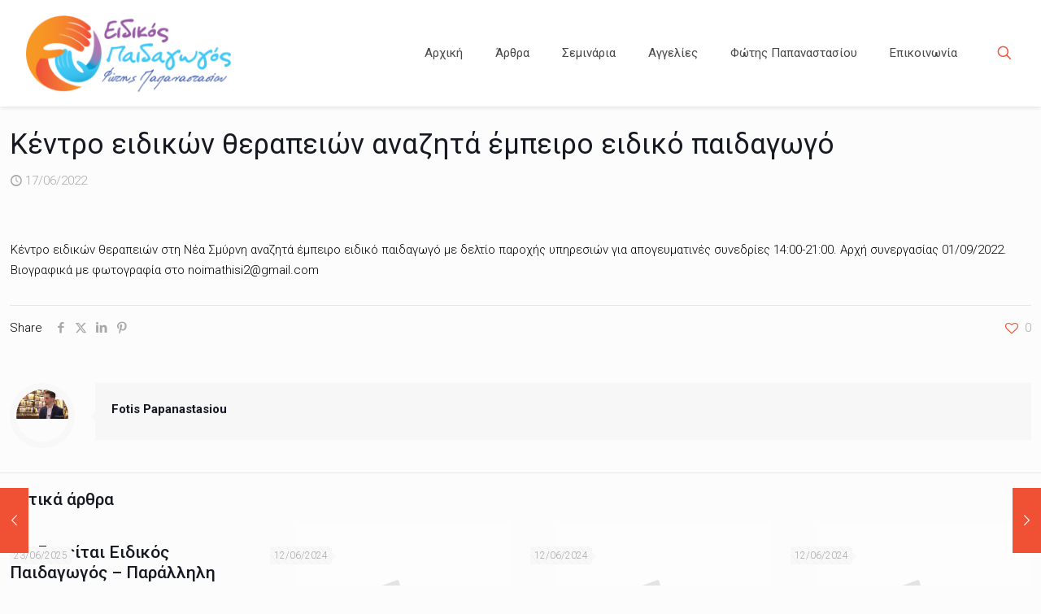

--- FILE ---
content_type: text/html; charset=UTF-8
request_url: https://eidikospaidagogos.gr/%CE%BA%CE%AD%CE%BD%CF%84%CF%81%CE%BF-%CE%B5%CE%B9%CE%B4%CE%B9%CE%BA%CF%8E%CE%BD-%CE%B8%CE%B5%CF%81%CE%B1%CF%80%CE%B5%CE%B9%CF%8E%CE%BD-%CE%B1%CE%BD%CE%B1%CE%B6%CE%B7%CF%84%CE%AC-%CE%AD%CE%BC%CF%80/
body_size: 29801
content:
<!DOCTYPE html>
<html dir="ltr" lang="el" prefix="og: https://ogp.me/ns#" class="no-js " itemscope itemtype="https://schema.org/Article" >

<head>

<meta charset="UTF-8" />
<title>Κέντρο ειδικών θεραπειών αναζητά έμπειρο ειδικό παιδαγωγό | Ειδικός Παιδαγωγός</title>
	<style>img:is([sizes="auto" i], [sizes^="auto," i]) { contain-intrinsic-size: 3000px 1500px }</style>
	
		<!-- All in One SEO 4.8.7 - aioseo.com -->
	<meta name="description" content="Κέντρο ειδικών θεραπειών στη Νέα Σμύρνη αναζητά έμπειρο ειδικό παιδαγωγό με δελτίο παροχής υπηρεσιών για απογευματινές συνεδρίες 14:00-21:00. Αρχή συνεργασίας 01/09/2022. Βιογραφικά με φωτογραφία στο noimathisi2@gmail.com" />
	<meta name="robots" content="max-image-preview:large" />
	<meta name="author" content="Fotis Papanastasiou"/>
	<meta name="msvalidate.01" content="3A6B5B34C8B6285482C3C2953081D39F" />
	<link rel="canonical" href="https://eidikospaidagogos.gr/%ce%ba%ce%ad%ce%bd%cf%84%cf%81%ce%bf-%ce%b5%ce%b9%ce%b4%ce%b9%ce%ba%cf%8e%ce%bd-%ce%b8%ce%b5%cf%81%ce%b1%cf%80%ce%b5%ce%b9%cf%8e%ce%bd-%ce%b1%ce%bd%ce%b1%ce%b6%ce%b7%cf%84%ce%ac-%ce%ad%ce%bc%cf%80/" />
	<meta name="generator" content="All in One SEO (AIOSEO) 4.8.7" />
		<meta property="og:locale" content="el_GR" />
		<meta property="og:site_name" content="Ειδικός Παιδαγωγός" />
		<meta property="og:type" content="article" />
		<meta property="og:title" content="Κέντρο ειδικών θεραπειών αναζητά έμπειρο ειδικό παιδαγωγό | Ειδικός Παιδαγωγός" />
		<meta property="og:description" content="Κέντρο ειδικών θεραπειών στη Νέα Σμύρνη αναζητά έμπειρο ειδικό παιδαγωγό με δελτίο παροχής υπηρεσιών για απογευματινές συνεδρίες 14:00-21:00. Αρχή συνεργασίας 01/09/2022. Βιογραφικά με φωτογραφία στο noimathisi2@gmail.com" />
		<meta property="og:url" content="https://eidikospaidagogos.gr/%ce%ba%ce%ad%ce%bd%cf%84%cf%81%ce%bf-%ce%b5%ce%b9%ce%b4%ce%b9%ce%ba%cf%8e%ce%bd-%ce%b8%ce%b5%cf%81%ce%b1%cf%80%ce%b5%ce%b9%cf%8e%ce%bd-%ce%b1%ce%bd%ce%b1%ce%b6%ce%b7%cf%84%ce%ac-%ce%ad%ce%bc%cf%80/" />
		<meta property="og:image" content="https://eidikospaidagogos.gr/wp-content/uploads/2015/04/logo-small111-300x296.png" />
		<meta property="og:image:secure_url" content="https://eidikospaidagogos.gr/wp-content/uploads/2015/04/logo-small111-300x296.png" />
		<meta property="article:tag" content="1. ειδικοί παιδαγωγοί" />
		<meta property="article:tag" content="αγγελίες" />
		<meta property="article:published_time" content="2022-06-17T15:56:24+00:00" />
		<meta property="article:modified_time" content="2022-06-17T15:56:24+00:00" />
		<meta name="twitter:card" content="summary" />
		<meta name="twitter:title" content="Κέντρο ειδικών θεραπειών αναζητά έμπειρο ειδικό παιδαγωγό | Ειδικός Παιδαγωγός" />
		<meta name="twitter:description" content="Κέντρο ειδικών θεραπειών στη Νέα Σμύρνη αναζητά έμπειρο ειδικό παιδαγωγό με δελτίο παροχής υπηρεσιών για απογευματινές συνεδρίες 14:00-21:00. Αρχή συνεργασίας 01/09/2022. Βιογραφικά με φωτογραφία στο noimathisi2@gmail.com" />
		<meta name="twitter:image" content="http://eidikospaidagogos.gr/wp-content/uploads/2015/04/logo-small111-300x296.png" />
		<script type="application/ld+json" class="aioseo-schema">
			{"@context":"https:\/\/schema.org","@graph":[{"@type":"Article","@id":"https:\/\/eidikospaidagogos.gr\/%ce%ba%ce%ad%ce%bd%cf%84%cf%81%ce%bf-%ce%b5%ce%b9%ce%b4%ce%b9%ce%ba%cf%8e%ce%bd-%ce%b8%ce%b5%cf%81%ce%b1%cf%80%ce%b5%ce%b9%cf%8e%ce%bd-%ce%b1%ce%bd%ce%b1%ce%b6%ce%b7%cf%84%ce%ac-%ce%ad%ce%bc%cf%80\/#article","name":"\u039a\u03ad\u03bd\u03c4\u03c1\u03bf \u03b5\u03b9\u03b4\u03b9\u03ba\u03ce\u03bd \u03b8\u03b5\u03c1\u03b1\u03c0\u03b5\u03b9\u03ce\u03bd \u03b1\u03bd\u03b1\u03b6\u03b7\u03c4\u03ac \u03ad\u03bc\u03c0\u03b5\u03b9\u03c1\u03bf \u03b5\u03b9\u03b4\u03b9\u03ba\u03cc \u03c0\u03b1\u03b9\u03b4\u03b1\u03b3\u03c9\u03b3\u03cc | \u0395\u03b9\u03b4\u03b9\u03ba\u03cc\u03c2 \u03a0\u03b1\u03b9\u03b4\u03b1\u03b3\u03c9\u03b3\u03cc\u03c2","headline":"\u039a\u03ad\u03bd\u03c4\u03c1\u03bf \u03b5\u03b9\u03b4\u03b9\u03ba\u03ce\u03bd \u03b8\u03b5\u03c1\u03b1\u03c0\u03b5\u03b9\u03ce\u03bd \u03b1\u03bd\u03b1\u03b6\u03b7\u03c4\u03ac \u03ad\u03bc\u03c0\u03b5\u03b9\u03c1\u03bf \u03b5\u03b9\u03b4\u03b9\u03ba\u03cc \u03c0\u03b1\u03b9\u03b4\u03b1\u03b3\u03c9\u03b3\u03cc","author":{"@id":"https:\/\/eidikospaidagogos.gr\/author\/fotis-papanastasiou\/#author"},"publisher":{"@id":"https:\/\/eidikospaidagogos.gr\/#organization"},"datePublished":"2022-06-17T18:56:24+03:00","dateModified":"2022-06-17T18:56:24+03:00","inLanguage":"el","mainEntityOfPage":{"@id":"https:\/\/eidikospaidagogos.gr\/%ce%ba%ce%ad%ce%bd%cf%84%cf%81%ce%bf-%ce%b5%ce%b9%ce%b4%ce%b9%ce%ba%cf%8e%ce%bd-%ce%b8%ce%b5%cf%81%ce%b1%cf%80%ce%b5%ce%b9%cf%8e%ce%bd-%ce%b1%ce%bd%ce%b1%ce%b6%ce%b7%cf%84%ce%ac-%ce%ad%ce%bc%cf%80\/#webpage"},"isPartOf":{"@id":"https:\/\/eidikospaidagogos.gr\/%ce%ba%ce%ad%ce%bd%cf%84%cf%81%ce%bf-%ce%b5%ce%b9%ce%b4%ce%b9%ce%ba%cf%8e%ce%bd-%ce%b8%ce%b5%cf%81%ce%b1%cf%80%ce%b5%ce%b9%cf%8e%ce%bd-%ce%b1%ce%bd%ce%b1%ce%b6%ce%b7%cf%84%ce%ac-%ce%ad%ce%bc%cf%80\/#webpage"},"articleSection":"1. \u0395\u03b9\u03b4\u03b9\u03ba\u03bf\u03af \u03a0\u03b1\u03b9\u03b4\u03b1\u03b3\u03c9\u03b3\u03bf\u03af, \u0391\u03b3\u03b3\u03b5\u03bb\u03af\u03b5\u03c2"},{"@type":"BreadcrumbList","@id":"https:\/\/eidikospaidagogos.gr\/%ce%ba%ce%ad%ce%bd%cf%84%cf%81%ce%bf-%ce%b5%ce%b9%ce%b4%ce%b9%ce%ba%cf%8e%ce%bd-%ce%b8%ce%b5%cf%81%ce%b1%cf%80%ce%b5%ce%b9%cf%8e%ce%bd-%ce%b1%ce%bd%ce%b1%ce%b6%ce%b7%cf%84%ce%ac-%ce%ad%ce%bc%cf%80\/#breadcrumblist","itemListElement":[{"@type":"ListItem","@id":"https:\/\/eidikospaidagogos.gr#listItem","position":1,"name":"Home","item":"https:\/\/eidikospaidagogos.gr","nextItem":{"@type":"ListItem","@id":"https:\/\/eidikospaidagogos.gr\/category\/aggelies\/#listItem","name":"\u0391\u03b3\u03b3\u03b5\u03bb\u03af\u03b5\u03c2"}},{"@type":"ListItem","@id":"https:\/\/eidikospaidagogos.gr\/category\/aggelies\/#listItem","position":2,"name":"\u0391\u03b3\u03b3\u03b5\u03bb\u03af\u03b5\u03c2","item":"https:\/\/eidikospaidagogos.gr\/category\/aggelies\/","nextItem":{"@type":"ListItem","@id":"https:\/\/eidikospaidagogos.gr\/category\/aggelies\/eidikoi-paidagogoi\/#listItem","name":"1. \u0395\u03b9\u03b4\u03b9\u03ba\u03bf\u03af \u03a0\u03b1\u03b9\u03b4\u03b1\u03b3\u03c9\u03b3\u03bf\u03af"},"previousItem":{"@type":"ListItem","@id":"https:\/\/eidikospaidagogos.gr#listItem","name":"Home"}},{"@type":"ListItem","@id":"https:\/\/eidikospaidagogos.gr\/category\/aggelies\/eidikoi-paidagogoi\/#listItem","position":3,"name":"1. \u0395\u03b9\u03b4\u03b9\u03ba\u03bf\u03af \u03a0\u03b1\u03b9\u03b4\u03b1\u03b3\u03c9\u03b3\u03bf\u03af","item":"https:\/\/eidikospaidagogos.gr\/category\/aggelies\/eidikoi-paidagogoi\/","nextItem":{"@type":"ListItem","@id":"https:\/\/eidikospaidagogos.gr\/%ce%ba%ce%ad%ce%bd%cf%84%cf%81%ce%bf-%ce%b5%ce%b9%ce%b4%ce%b9%ce%ba%cf%8e%ce%bd-%ce%b8%ce%b5%cf%81%ce%b1%cf%80%ce%b5%ce%b9%cf%8e%ce%bd-%ce%b1%ce%bd%ce%b1%ce%b6%ce%b7%cf%84%ce%ac-%ce%ad%ce%bc%cf%80\/#listItem","name":"\u039a\u03ad\u03bd\u03c4\u03c1\u03bf \u03b5\u03b9\u03b4\u03b9\u03ba\u03ce\u03bd \u03b8\u03b5\u03c1\u03b1\u03c0\u03b5\u03b9\u03ce\u03bd \u03b1\u03bd\u03b1\u03b6\u03b7\u03c4\u03ac \u03ad\u03bc\u03c0\u03b5\u03b9\u03c1\u03bf \u03b5\u03b9\u03b4\u03b9\u03ba\u03cc \u03c0\u03b1\u03b9\u03b4\u03b1\u03b3\u03c9\u03b3\u03cc"},"previousItem":{"@type":"ListItem","@id":"https:\/\/eidikospaidagogos.gr\/category\/aggelies\/#listItem","name":"\u0391\u03b3\u03b3\u03b5\u03bb\u03af\u03b5\u03c2"}},{"@type":"ListItem","@id":"https:\/\/eidikospaidagogos.gr\/%ce%ba%ce%ad%ce%bd%cf%84%cf%81%ce%bf-%ce%b5%ce%b9%ce%b4%ce%b9%ce%ba%cf%8e%ce%bd-%ce%b8%ce%b5%cf%81%ce%b1%cf%80%ce%b5%ce%b9%cf%8e%ce%bd-%ce%b1%ce%bd%ce%b1%ce%b6%ce%b7%cf%84%ce%ac-%ce%ad%ce%bc%cf%80\/#listItem","position":4,"name":"\u039a\u03ad\u03bd\u03c4\u03c1\u03bf \u03b5\u03b9\u03b4\u03b9\u03ba\u03ce\u03bd \u03b8\u03b5\u03c1\u03b1\u03c0\u03b5\u03b9\u03ce\u03bd \u03b1\u03bd\u03b1\u03b6\u03b7\u03c4\u03ac \u03ad\u03bc\u03c0\u03b5\u03b9\u03c1\u03bf \u03b5\u03b9\u03b4\u03b9\u03ba\u03cc \u03c0\u03b1\u03b9\u03b4\u03b1\u03b3\u03c9\u03b3\u03cc","previousItem":{"@type":"ListItem","@id":"https:\/\/eidikospaidagogos.gr\/category\/aggelies\/eidikoi-paidagogoi\/#listItem","name":"1. \u0395\u03b9\u03b4\u03b9\u03ba\u03bf\u03af \u03a0\u03b1\u03b9\u03b4\u03b1\u03b3\u03c9\u03b3\u03bf\u03af"}}]},{"@type":"Organization","@id":"https:\/\/eidikospaidagogos.gr\/#organization","name":"\u0395\u03b9\u03b4\u03b9\u03ba\u03cc\u03c2 \u03a0\u03b1\u03b9\u03b4\u03b1\u03b3\u03c9\u03b3\u03cc\u03c2","description":"\u0395\u03b9\u03b4\u03b9\u03ba\u03cc\u03c2 \u03a0\u03b1\u03b9\u03b4\u03b1\u03b3\u03c9\u03b3\u03cc\u03c2","url":"https:\/\/eidikospaidagogos.gr\/"},{"@type":"Person","@id":"https:\/\/eidikospaidagogos.gr\/author\/fotis-papanastasiou\/#author","url":"https:\/\/eidikospaidagogos.gr\/author\/fotis-papanastasiou\/","name":"Fotis Papanastasiou"},{"@type":"WebPage","@id":"https:\/\/eidikospaidagogos.gr\/%ce%ba%ce%ad%ce%bd%cf%84%cf%81%ce%bf-%ce%b5%ce%b9%ce%b4%ce%b9%ce%ba%cf%8e%ce%bd-%ce%b8%ce%b5%cf%81%ce%b1%cf%80%ce%b5%ce%b9%cf%8e%ce%bd-%ce%b1%ce%bd%ce%b1%ce%b6%ce%b7%cf%84%ce%ac-%ce%ad%ce%bc%cf%80\/#webpage","url":"https:\/\/eidikospaidagogos.gr\/%ce%ba%ce%ad%ce%bd%cf%84%cf%81%ce%bf-%ce%b5%ce%b9%ce%b4%ce%b9%ce%ba%cf%8e%ce%bd-%ce%b8%ce%b5%cf%81%ce%b1%cf%80%ce%b5%ce%b9%cf%8e%ce%bd-%ce%b1%ce%bd%ce%b1%ce%b6%ce%b7%cf%84%ce%ac-%ce%ad%ce%bc%cf%80\/","name":"\u039a\u03ad\u03bd\u03c4\u03c1\u03bf \u03b5\u03b9\u03b4\u03b9\u03ba\u03ce\u03bd \u03b8\u03b5\u03c1\u03b1\u03c0\u03b5\u03b9\u03ce\u03bd \u03b1\u03bd\u03b1\u03b6\u03b7\u03c4\u03ac \u03ad\u03bc\u03c0\u03b5\u03b9\u03c1\u03bf \u03b5\u03b9\u03b4\u03b9\u03ba\u03cc \u03c0\u03b1\u03b9\u03b4\u03b1\u03b3\u03c9\u03b3\u03cc | \u0395\u03b9\u03b4\u03b9\u03ba\u03cc\u03c2 \u03a0\u03b1\u03b9\u03b4\u03b1\u03b3\u03c9\u03b3\u03cc\u03c2","description":"\u039a\u03ad\u03bd\u03c4\u03c1\u03bf \u03b5\u03b9\u03b4\u03b9\u03ba\u03ce\u03bd \u03b8\u03b5\u03c1\u03b1\u03c0\u03b5\u03b9\u03ce\u03bd \u03c3\u03c4\u03b7 \u039d\u03ad\u03b1 \u03a3\u03bc\u03cd\u03c1\u03bd\u03b7 \u03b1\u03bd\u03b1\u03b6\u03b7\u03c4\u03ac \u03ad\u03bc\u03c0\u03b5\u03b9\u03c1\u03bf \u03b5\u03b9\u03b4\u03b9\u03ba\u03cc \u03c0\u03b1\u03b9\u03b4\u03b1\u03b3\u03c9\u03b3\u03cc \u03bc\u03b5 \u03b4\u03b5\u03bb\u03c4\u03af\u03bf \u03c0\u03b1\u03c1\u03bf\u03c7\u03ae\u03c2 \u03c5\u03c0\u03b7\u03c1\u03b5\u03c3\u03b9\u03ce\u03bd \u03b3\u03b9\u03b1 \u03b1\u03c0\u03bf\u03b3\u03b5\u03c5\u03bc\u03b1\u03c4\u03b9\u03bd\u03ad\u03c2 \u03c3\u03c5\u03bd\u03b5\u03b4\u03c1\u03af\u03b5\u03c2 14:00-21:00. \u0391\u03c1\u03c7\u03ae \u03c3\u03c5\u03bd\u03b5\u03c1\u03b3\u03b1\u03c3\u03af\u03b1\u03c2 01\/09\/2022. \u0392\u03b9\u03bf\u03b3\u03c1\u03b1\u03c6\u03b9\u03ba\u03ac \u03bc\u03b5 \u03c6\u03c9\u03c4\u03bf\u03b3\u03c1\u03b1\u03c6\u03af\u03b1 \u03c3\u03c4\u03bf noimathisi2@gmail.com","inLanguage":"el","isPartOf":{"@id":"https:\/\/eidikospaidagogos.gr\/#website"},"breadcrumb":{"@id":"https:\/\/eidikospaidagogos.gr\/%ce%ba%ce%ad%ce%bd%cf%84%cf%81%ce%bf-%ce%b5%ce%b9%ce%b4%ce%b9%ce%ba%cf%8e%ce%bd-%ce%b8%ce%b5%cf%81%ce%b1%cf%80%ce%b5%ce%b9%cf%8e%ce%bd-%ce%b1%ce%bd%ce%b1%ce%b6%ce%b7%cf%84%ce%ac-%ce%ad%ce%bc%cf%80\/#breadcrumblist"},"author":{"@id":"https:\/\/eidikospaidagogos.gr\/author\/fotis-papanastasiou\/#author"},"creator":{"@id":"https:\/\/eidikospaidagogos.gr\/author\/fotis-papanastasiou\/#author"},"datePublished":"2022-06-17T18:56:24+03:00","dateModified":"2022-06-17T18:56:24+03:00"},{"@type":"WebSite","@id":"https:\/\/eidikospaidagogos.gr\/#website","url":"https:\/\/eidikospaidagogos.gr\/","name":"\u0395\u03b9\u03b4\u03b9\u03ba\u03cc\u03c2 \u03a0\u03b1\u03b9\u03b4\u03b1\u03b3\u03c9\u03b3\u03cc\u03c2","description":"\u0395\u03b9\u03b4\u03b9\u03ba\u03cc\u03c2 \u03a0\u03b1\u03b9\u03b4\u03b1\u03b3\u03c9\u03b3\u03cc\u03c2","inLanguage":"el","publisher":{"@id":"https:\/\/eidikospaidagogos.gr\/#organization"}}]}
		</script>
		<!-- All in One SEO -->

<meta property="og:url" content="https://eidikospaidagogos.gr/%CE%BA%CE%AD%CE%BD%CF%84%CF%81%CE%BF-%CE%B5%CE%B9%CE%B4%CE%B9%CE%BA%CF%8E%CE%BD-%CE%B8%CE%B5%CF%81%CE%B1%CF%80%CE%B5%CE%B9%CF%8E%CE%BD-%CE%B1%CE%BD%CE%B1%CE%B6%CE%B7%CF%84%CE%AC-%CE%AD%CE%BC%CF%80/"/>
<meta property="og:type" content="article"/>
<meta property="og:title" content="Κέντρο ειδικών θεραπειών αναζητά έμπειρο ειδικό παιδαγωγό"/>
<meta property="og:description" content="Κέντρο ειδικών θεραπειών στη Νέα Σμύρνη αναζητά έμπειρο ειδικό παιδαγωγό με δελτίο παροχής υπηρεσιών για απογευματινές συνεδρίες 14:00-21:00. Αρχή συνεργασίας 01/09/2022. Βιογραφικά με φωτογραφία στο noimathisi2@gmail.com"/>
<link rel="alternate" hreflang="el" href="https://eidikospaidagogos.gr/%CE%BA%CE%AD%CE%BD%CF%84%CF%81%CE%BF-%CE%B5%CE%B9%CE%B4%CE%B9%CE%BA%CF%8E%CE%BD-%CE%B8%CE%B5%CF%81%CE%B1%CF%80%CE%B5%CE%B9%CF%8E%CE%BD-%CE%B1%CE%BD%CE%B1%CE%B6%CE%B7%CF%84%CE%AC-%CE%AD%CE%BC%CF%80/"/>
<meta name="format-detection" content="telephone=no">
<meta name="viewport" content="width=device-width, initial-scale=1, maximum-scale=1" />
<link rel="shortcut icon" href="http://eidikospaidagogos.gr/wp-content/uploads/2017/10/faviconnew32x32.png" type="image/x-icon" />
<link rel="apple-touch-icon" href="http://eidikospaidagogos.gr/wp-content/uploads/2017/10/faviconnew180x180.png" />
<meta name="theme-color" content="#ffffff" media="(prefers-color-scheme: light)">
<meta name="theme-color" content="#ffffff" media="(prefers-color-scheme: dark)">
<link rel='dns-prefetch' href='//stats.wp.com' />
<link rel='dns-prefetch' href='//fonts.googleapis.com' />
<link rel='dns-prefetch' href='//www.googletagmanager.com' />
<link rel='preconnect' href='//i0.wp.com' />
<link rel='preconnect' href='//c0.wp.com' />
<link rel="alternate" type="application/rss+xml" title="Ροή RSS &raquo; Ειδικός Παιδαγωγός" href="https://eidikospaidagogos.gr/feed/" />
<link rel='stylesheet' id='vc_extensions_admin_imageoverlay-css' href='https://eidikospaidagogos.gr/wp-content/plugins/vc-extensions-imageoverlay/css/admin_icon.css?ver=6.8.3' type='text/css' media='all' />
<link rel='stylesheet' id='sbi_styles-css' href='https://eidikospaidagogos.gr/wp-content/plugins/instagram-feed/css/sbi-styles.min.css?ver=6.9.1' type='text/css' media='all' />
<link rel='stylesheet' id='mediaelement-css' href='https://c0.wp.com/c/6.8.3/wp-includes/js/mediaelement/mediaelementplayer-legacy.min.css' type='text/css' media='all' />
<link rel='stylesheet' id='wp-mediaelement-css' href='https://c0.wp.com/c/6.8.3/wp-includes/js/mediaelement/wp-mediaelement.min.css' type='text/css' media='all' />
<style id='jetpack-sharing-buttons-style-inline-css' type='text/css'>
.jetpack-sharing-buttons__services-list{display:flex;flex-direction:row;flex-wrap:wrap;gap:0;list-style-type:none;margin:5px;padding:0}.jetpack-sharing-buttons__services-list.has-small-icon-size{font-size:12px}.jetpack-sharing-buttons__services-list.has-normal-icon-size{font-size:16px}.jetpack-sharing-buttons__services-list.has-large-icon-size{font-size:24px}.jetpack-sharing-buttons__services-list.has-huge-icon-size{font-size:36px}@media print{.jetpack-sharing-buttons__services-list{display:none!important}}.editor-styles-wrapper .wp-block-jetpack-sharing-buttons{gap:0;padding-inline-start:0}ul.jetpack-sharing-buttons__services-list.has-background{padding:1.25em 2.375em}
</style>
<link rel='stylesheet' id='mpp_gutenberg-css' href='https://eidikospaidagogos.gr/wp-content/plugins/metronet-profile-picture/dist/blocks.style.build.css?ver=2.6.3' type='text/css' media='all' />
<style id='global-styles-inline-css' type='text/css'>
:root{--wp--preset--aspect-ratio--square: 1;--wp--preset--aspect-ratio--4-3: 4/3;--wp--preset--aspect-ratio--3-4: 3/4;--wp--preset--aspect-ratio--3-2: 3/2;--wp--preset--aspect-ratio--2-3: 2/3;--wp--preset--aspect-ratio--16-9: 16/9;--wp--preset--aspect-ratio--9-16: 9/16;--wp--preset--color--black: #000000;--wp--preset--color--cyan-bluish-gray: #abb8c3;--wp--preset--color--white: #ffffff;--wp--preset--color--pale-pink: #f78da7;--wp--preset--color--vivid-red: #cf2e2e;--wp--preset--color--luminous-vivid-orange: #ff6900;--wp--preset--color--luminous-vivid-amber: #fcb900;--wp--preset--color--light-green-cyan: #7bdcb5;--wp--preset--color--vivid-green-cyan: #00d084;--wp--preset--color--pale-cyan-blue: #8ed1fc;--wp--preset--color--vivid-cyan-blue: #0693e3;--wp--preset--color--vivid-purple: #9b51e0;--wp--preset--gradient--vivid-cyan-blue-to-vivid-purple: linear-gradient(135deg,rgba(6,147,227,1) 0%,rgb(155,81,224) 100%);--wp--preset--gradient--light-green-cyan-to-vivid-green-cyan: linear-gradient(135deg,rgb(122,220,180) 0%,rgb(0,208,130) 100%);--wp--preset--gradient--luminous-vivid-amber-to-luminous-vivid-orange: linear-gradient(135deg,rgba(252,185,0,1) 0%,rgba(255,105,0,1) 100%);--wp--preset--gradient--luminous-vivid-orange-to-vivid-red: linear-gradient(135deg,rgba(255,105,0,1) 0%,rgb(207,46,46) 100%);--wp--preset--gradient--very-light-gray-to-cyan-bluish-gray: linear-gradient(135deg,rgb(238,238,238) 0%,rgb(169,184,195) 100%);--wp--preset--gradient--cool-to-warm-spectrum: linear-gradient(135deg,rgb(74,234,220) 0%,rgb(151,120,209) 20%,rgb(207,42,186) 40%,rgb(238,44,130) 60%,rgb(251,105,98) 80%,rgb(254,248,76) 100%);--wp--preset--gradient--blush-light-purple: linear-gradient(135deg,rgb(255,206,236) 0%,rgb(152,150,240) 100%);--wp--preset--gradient--blush-bordeaux: linear-gradient(135deg,rgb(254,205,165) 0%,rgb(254,45,45) 50%,rgb(107,0,62) 100%);--wp--preset--gradient--luminous-dusk: linear-gradient(135deg,rgb(255,203,112) 0%,rgb(199,81,192) 50%,rgb(65,88,208) 100%);--wp--preset--gradient--pale-ocean: linear-gradient(135deg,rgb(255,245,203) 0%,rgb(182,227,212) 50%,rgb(51,167,181) 100%);--wp--preset--gradient--electric-grass: linear-gradient(135deg,rgb(202,248,128) 0%,rgb(113,206,126) 100%);--wp--preset--gradient--midnight: linear-gradient(135deg,rgb(2,3,129) 0%,rgb(40,116,252) 100%);--wp--preset--font-size--small: 13px;--wp--preset--font-size--medium: 20px;--wp--preset--font-size--large: 36px;--wp--preset--font-size--x-large: 42px;--wp--preset--spacing--20: 0.44rem;--wp--preset--spacing--30: 0.67rem;--wp--preset--spacing--40: 1rem;--wp--preset--spacing--50: 1.5rem;--wp--preset--spacing--60: 2.25rem;--wp--preset--spacing--70: 3.38rem;--wp--preset--spacing--80: 5.06rem;--wp--preset--shadow--natural: 6px 6px 9px rgba(0, 0, 0, 0.2);--wp--preset--shadow--deep: 12px 12px 50px rgba(0, 0, 0, 0.4);--wp--preset--shadow--sharp: 6px 6px 0px rgba(0, 0, 0, 0.2);--wp--preset--shadow--outlined: 6px 6px 0px -3px rgba(255, 255, 255, 1), 6px 6px rgba(0, 0, 0, 1);--wp--preset--shadow--crisp: 6px 6px 0px rgba(0, 0, 0, 1);}:where(.is-layout-flex){gap: 0.5em;}:where(.is-layout-grid){gap: 0.5em;}body .is-layout-flex{display: flex;}.is-layout-flex{flex-wrap: wrap;align-items: center;}.is-layout-flex > :is(*, div){margin: 0;}body .is-layout-grid{display: grid;}.is-layout-grid > :is(*, div){margin: 0;}:where(.wp-block-columns.is-layout-flex){gap: 2em;}:where(.wp-block-columns.is-layout-grid){gap: 2em;}:where(.wp-block-post-template.is-layout-flex){gap: 1.25em;}:where(.wp-block-post-template.is-layout-grid){gap: 1.25em;}.has-black-color{color: var(--wp--preset--color--black) !important;}.has-cyan-bluish-gray-color{color: var(--wp--preset--color--cyan-bluish-gray) !important;}.has-white-color{color: var(--wp--preset--color--white) !important;}.has-pale-pink-color{color: var(--wp--preset--color--pale-pink) !important;}.has-vivid-red-color{color: var(--wp--preset--color--vivid-red) !important;}.has-luminous-vivid-orange-color{color: var(--wp--preset--color--luminous-vivid-orange) !important;}.has-luminous-vivid-amber-color{color: var(--wp--preset--color--luminous-vivid-amber) !important;}.has-light-green-cyan-color{color: var(--wp--preset--color--light-green-cyan) !important;}.has-vivid-green-cyan-color{color: var(--wp--preset--color--vivid-green-cyan) !important;}.has-pale-cyan-blue-color{color: var(--wp--preset--color--pale-cyan-blue) !important;}.has-vivid-cyan-blue-color{color: var(--wp--preset--color--vivid-cyan-blue) !important;}.has-vivid-purple-color{color: var(--wp--preset--color--vivid-purple) !important;}.has-black-background-color{background-color: var(--wp--preset--color--black) !important;}.has-cyan-bluish-gray-background-color{background-color: var(--wp--preset--color--cyan-bluish-gray) !important;}.has-white-background-color{background-color: var(--wp--preset--color--white) !important;}.has-pale-pink-background-color{background-color: var(--wp--preset--color--pale-pink) !important;}.has-vivid-red-background-color{background-color: var(--wp--preset--color--vivid-red) !important;}.has-luminous-vivid-orange-background-color{background-color: var(--wp--preset--color--luminous-vivid-orange) !important;}.has-luminous-vivid-amber-background-color{background-color: var(--wp--preset--color--luminous-vivid-amber) !important;}.has-light-green-cyan-background-color{background-color: var(--wp--preset--color--light-green-cyan) !important;}.has-vivid-green-cyan-background-color{background-color: var(--wp--preset--color--vivid-green-cyan) !important;}.has-pale-cyan-blue-background-color{background-color: var(--wp--preset--color--pale-cyan-blue) !important;}.has-vivid-cyan-blue-background-color{background-color: var(--wp--preset--color--vivid-cyan-blue) !important;}.has-vivid-purple-background-color{background-color: var(--wp--preset--color--vivid-purple) !important;}.has-black-border-color{border-color: var(--wp--preset--color--black) !important;}.has-cyan-bluish-gray-border-color{border-color: var(--wp--preset--color--cyan-bluish-gray) !important;}.has-white-border-color{border-color: var(--wp--preset--color--white) !important;}.has-pale-pink-border-color{border-color: var(--wp--preset--color--pale-pink) !important;}.has-vivid-red-border-color{border-color: var(--wp--preset--color--vivid-red) !important;}.has-luminous-vivid-orange-border-color{border-color: var(--wp--preset--color--luminous-vivid-orange) !important;}.has-luminous-vivid-amber-border-color{border-color: var(--wp--preset--color--luminous-vivid-amber) !important;}.has-light-green-cyan-border-color{border-color: var(--wp--preset--color--light-green-cyan) !important;}.has-vivid-green-cyan-border-color{border-color: var(--wp--preset--color--vivid-green-cyan) !important;}.has-pale-cyan-blue-border-color{border-color: var(--wp--preset--color--pale-cyan-blue) !important;}.has-vivid-cyan-blue-border-color{border-color: var(--wp--preset--color--vivid-cyan-blue) !important;}.has-vivid-purple-border-color{border-color: var(--wp--preset--color--vivid-purple) !important;}.has-vivid-cyan-blue-to-vivid-purple-gradient-background{background: var(--wp--preset--gradient--vivid-cyan-blue-to-vivid-purple) !important;}.has-light-green-cyan-to-vivid-green-cyan-gradient-background{background: var(--wp--preset--gradient--light-green-cyan-to-vivid-green-cyan) !important;}.has-luminous-vivid-amber-to-luminous-vivid-orange-gradient-background{background: var(--wp--preset--gradient--luminous-vivid-amber-to-luminous-vivid-orange) !important;}.has-luminous-vivid-orange-to-vivid-red-gradient-background{background: var(--wp--preset--gradient--luminous-vivid-orange-to-vivid-red) !important;}.has-very-light-gray-to-cyan-bluish-gray-gradient-background{background: var(--wp--preset--gradient--very-light-gray-to-cyan-bluish-gray) !important;}.has-cool-to-warm-spectrum-gradient-background{background: var(--wp--preset--gradient--cool-to-warm-spectrum) !important;}.has-blush-light-purple-gradient-background{background: var(--wp--preset--gradient--blush-light-purple) !important;}.has-blush-bordeaux-gradient-background{background: var(--wp--preset--gradient--blush-bordeaux) !important;}.has-luminous-dusk-gradient-background{background: var(--wp--preset--gradient--luminous-dusk) !important;}.has-pale-ocean-gradient-background{background: var(--wp--preset--gradient--pale-ocean) !important;}.has-electric-grass-gradient-background{background: var(--wp--preset--gradient--electric-grass) !important;}.has-midnight-gradient-background{background: var(--wp--preset--gradient--midnight) !important;}.has-small-font-size{font-size: var(--wp--preset--font-size--small) !important;}.has-medium-font-size{font-size: var(--wp--preset--font-size--medium) !important;}.has-large-font-size{font-size: var(--wp--preset--font-size--large) !important;}.has-x-large-font-size{font-size: var(--wp--preset--font-size--x-large) !important;}
:where(.wp-block-post-template.is-layout-flex){gap: 1.25em;}:where(.wp-block-post-template.is-layout-grid){gap: 1.25em;}
:where(.wp-block-columns.is-layout-flex){gap: 2em;}:where(.wp-block-columns.is-layout-grid){gap: 2em;}
:root :where(.wp-block-pullquote){font-size: 1.5em;line-height: 1.6;}
</style>
<link rel='stylesheet' id='contact-form-7-css' href='https://eidikospaidagogos.gr/wp-content/plugins/contact-form-7/includes/css/styles.css?ver=6.1.1' type='text/css' media='all' />
<link rel='stylesheet' id='events-manager-css' href='https://eidikospaidagogos.gr/wp-content/plugins/events-manager/includes/css/events-manager.min.css?ver=7.1.7' type='text/css' media='all' />
<link rel='stylesheet' id='wppopups-base-css' href='https://eidikospaidagogos.gr/wp-content/plugins/wp-popups-lite/src/assets/css/wppopups-base.css?ver=2.2.0.3' type='text/css' media='all' />
<link rel='stylesheet' id='mfn-be-css' href='https://eidikospaidagogos.gr/wp-content/themes/betheme/css/be.min.css?ver=28.1.8' type='text/css' media='all' />
<link rel='stylesheet' id='mfn-animations-css' href='https://eidikospaidagogos.gr/wp-content/themes/betheme/assets/animations/animations.min.css?ver=28.1.8' type='text/css' media='all' />
<link rel='stylesheet' id='mfn-font-awesome-css' href='https://eidikospaidagogos.gr/wp-content/themes/betheme/fonts/fontawesome/fontawesome.min.css?ver=28.1.8' type='text/css' media='all' />
<link rel='stylesheet' id='mfn-responsive-css' href='https://eidikospaidagogos.gr/wp-content/themes/betheme/css/responsive.min.css?ver=28.1.8' type='text/css' media='all' />
<link rel='stylesheet' id='mfn-fonts-css' href='https://fonts.googleapis.com/css?family=Roboto%3A1%2C300%2C400%2C400italic%2C500%2C700%2C700italic&#038;display=swap&#038;ver=6.8.3' type='text/css' media='all' />
<link rel='stylesheet' id='mfn-static-css' href='https://eidikospaidagogos.gr/wp-content/uploads/betheme/css/static.css?ver=28.1.8' type='text/css' media='all' />
<link rel='stylesheet' id='bsf-Defaults-css' href='https://eidikospaidagogos.gr/wp-content/uploads/smile_fonts/Defaults/Defaults.css?ver=3.19.19' type='text/css' media='all' />
<style id='mfn-dynamic-inline-css' type='text/css'>
form input.display-none{display:none!important}
/* Local Page Style 28958 */
/* Local Page Style */
@media(max-width: 959px){}@media(max-width: 767px){}
</style>
<script type="text/javascript" src="https://c0.wp.com/c/6.8.3/wp-includes/js/jquery/jquery.min.js" id="jquery-core-js"></script>
<script type="text/javascript" src="https://c0.wp.com/c/6.8.3/wp-includes/js/jquery/jquery-migrate.min.js" id="jquery-migrate-js"></script>
<script type="text/javascript" src="https://c0.wp.com/c/6.8.3/wp-includes/js/jquery/ui/core.min.js" id="jquery-ui-core-js"></script>
<script type="text/javascript" src="https://c0.wp.com/c/6.8.3/wp-includes/js/jquery/ui/mouse.min.js" id="jquery-ui-mouse-js"></script>
<script type="text/javascript" src="https://c0.wp.com/c/6.8.3/wp-includes/js/jquery/ui/sortable.min.js" id="jquery-ui-sortable-js"></script>
<script type="text/javascript" src="https://c0.wp.com/c/6.8.3/wp-includes/js/jquery/ui/datepicker.min.js" id="jquery-ui-datepicker-js"></script>
<script type="text/javascript" id="jquery-ui-datepicker-js-after">
/* <![CDATA[ */
jQuery(function(jQuery){jQuery.datepicker.setDefaults({"closeText":"\u039a\u03bb\u03b5\u03af\u03c3\u03b9\u03bc\u03bf","currentText":"\u03a3\u03ae\u03bc\u03b5\u03c1\u03b1","monthNames":["\u0399\u03b1\u03bd\u03bf\u03c5\u03ac\u03c1\u03b9\u03bf\u03c2","\u03a6\u03b5\u03b2\u03c1\u03bf\u03c5\u03ac\u03c1\u03b9\u03bf\u03c2","\u039c\u03ac\u03c1\u03c4\u03b9\u03bf\u03c2","\u0391\u03c0\u03c1\u03af\u03bb\u03b9\u03bf\u03c2","\u039c\u03ac\u03b9\u03bf\u03c2","\u0399\u03bf\u03cd\u03bd\u03b9\u03bf\u03c2","\u0399\u03bf\u03cd\u03bb\u03b9\u03bf\u03c2","\u0391\u03cd\u03b3\u03bf\u03c5\u03c3\u03c4\u03bf\u03c2","\u03a3\u03b5\u03c0\u03c4\u03ad\u03bc\u03b2\u03c1\u03b9\u03bf\u03c2","\u039f\u03ba\u03c4\u03ce\u03b2\u03c1\u03b9\u03bf\u03c2","\u039d\u03bf\u03ad\u03bc\u03b2\u03c1\u03b9\u03bf\u03c2","\u0394\u03b5\u03ba\u03ad\u03bc\u03b2\u03c1\u03b9\u03bf\u03c2"],"monthNamesShort":["\u0399\u03b1\u03bd","\u03a6\u03b5\u03b2","\u039c\u03b1\u03c1","\u0391\u03c0\u03c1","\u039c\u03ac\u03b9","\u0399\u03bf\u03cd\u03bd","\u0399\u03bf\u03cd\u03bb","\u0391\u03c5\u03b3","\u03a3\u03b5\u03c0","\u039f\u03ba\u03c4","\u039d\u03bf\u03ad","\u0394\u03b5\u03ba"],"nextText":"\u0395\u03c0\u03cc\u03bc\u03b5\u03bd\u03bf","prevText":"\u03a0\u03c1\u03bf\u03b7\u03b3\u03bf\u03cd\u03bc\u03b5\u03bd\u03b1","dayNames":["\u039a\u03c5\u03c1\u03b9\u03b1\u03ba\u03ae","\u0394\u03b5\u03c5\u03c4\u03ad\u03c1\u03b1","\u03a4\u03c1\u03af\u03c4\u03b7","\u03a4\u03b5\u03c4\u03ac\u03c1\u03c4\u03b7","\u03a0\u03ad\u03bc\u03c0\u03c4\u03b7","\u03a0\u03b1\u03c1\u03b1\u03c3\u03ba\u03b5\u03c5\u03ae","\u03a3\u03ac\u03b2\u03b2\u03b1\u03c4\u03bf"],"dayNamesShort":["\u039a\u03c5","\u0394\u03b5","\u03a4\u03c1","\u03a4\u03b5","\u03a0\u03b5","\u03a0\u03b1","\u03a3\u03b1"],"dayNamesMin":["\u039a","\u0394","\u03a4","\u03a4","\u03a0","\u03a0","\u03a3"],"dateFormat":"dd\/mm\/yy","firstDay":1,"isRTL":false});});
/* ]]> */
</script>
<script type="text/javascript" src="https://c0.wp.com/c/6.8.3/wp-includes/js/jquery/ui/resizable.min.js" id="jquery-ui-resizable-js"></script>
<script type="text/javascript" src="https://c0.wp.com/c/6.8.3/wp-includes/js/jquery/ui/draggable.min.js" id="jquery-ui-draggable-js"></script>
<script type="text/javascript" src="https://c0.wp.com/c/6.8.3/wp-includes/js/jquery/ui/controlgroup.min.js" id="jquery-ui-controlgroup-js"></script>
<script type="text/javascript" src="https://c0.wp.com/c/6.8.3/wp-includes/js/jquery/ui/checkboxradio.min.js" id="jquery-ui-checkboxradio-js"></script>
<script type="text/javascript" src="https://c0.wp.com/c/6.8.3/wp-includes/js/jquery/ui/button.min.js" id="jquery-ui-button-js"></script>
<script type="text/javascript" src="https://c0.wp.com/c/6.8.3/wp-includes/js/jquery/ui/dialog.min.js" id="jquery-ui-dialog-js"></script>
<script type="text/javascript" id="events-manager-js-extra">
/* <![CDATA[ */
var EM = {"ajaxurl":"https:\/\/eidikospaidagogos.gr\/wp-admin\/admin-ajax.php","locationajaxurl":"https:\/\/eidikospaidagogos.gr\/wp-admin\/admin-ajax.php?action=locations_search","firstDay":"1","locale":"el","dateFormat":"yy-mm-dd","ui_css":"https:\/\/eidikospaidagogos.gr\/wp-content\/plugins\/events-manager\/includes\/css\/jquery-ui\/build.min.css","show24hours":"1","is_ssl":"1","autocomplete_limit":"10","calendar":{"breakpoints":{"small":560,"medium":908,"large":false}},"phone":"","datepicker":{"format":"Y-m-d"},"search":{"breakpoints":{"small":650,"medium":850,"full":false}},"url":"https:\/\/eidikospaidagogos.gr\/wp-content\/plugins\/events-manager","assets":{"input.em-uploader":{"js":{"em-uploader":{"url":"https:\/\/eidikospaidagogos.gr\/wp-content\/plugins\/events-manager\/includes\/js\/em-uploader.js?v=7.1.7","event":"em_uploader_ready"}}},".em-recurrence-sets, .em-timezone":{"js":{"luxon":{"url":"luxon\/luxon.js?v=7.1.7","event":"em_luxon_ready"}}},".em-booking-form, #em-booking-form, .em-booking-recurring, .em-event-booking-form":{"js":{"em-bookings":{"url":"https:\/\/eidikospaidagogos.gr\/wp-content\/plugins\/events-manager\/includes\/js\/bookingsform.js?v=7.1.7","event":"em_booking_form_js_loaded"}}},"#em-opt-archetypes":{"js":{"archetypes":"https:\/\/eidikospaidagogos.gr\/wp-content\/plugins\/events-manager\/includes\/js\/admin-archetype-editor.js?v=7.1.7","archetypes_ms":"https:\/\/eidikospaidagogos.gr\/wp-content\/plugins\/events-manager\/includes\/js\/admin-archetypes.js?v=7.1.7","qs":"qs\/qs.js?v=7.1.7"}}},"cached":"1","google_maps_api":"AIzaSyAH1zmt47YielCjAKr78krDrdPabHT2A9s","google_maps_styles":[{"featureType":"all","elementType":"labels.text","stylers":[{"color":"#878787"}]},{"featureType":"all","elementType":"labels.text.stroke","stylers":[{"visibility":"off"}]},{"featureType":"landscape","elementType":"all","stylers":[{"color":"#f9f5ed"}]},{"featureType":"road.highway","elementType":"all","stylers":[{"color":"#f5f5f5"}]},{"featureType":"road.highway","elementType":"geometry.stroke","stylers":[{"color":"#c9c9c9"}]},{"featureType":"water","elementType":"all","stylers":[{"color":"#aee0f4"}]}],"bookingInProgress":"\u03a0\u03b1\u03c1\u03b1\u03ba\u03b1\u03bb\u03bf\u03cd\u03bc\u03b5 \u03c0\u03b5\u03c1\u03b9\u03bc\u03ad\u03bd\u03b5\u03c4\u03b5 \u03cc\u03c3\u03bf \u03c5\u03c0\u03bf\u03b2\u03ac\u03bb\u03bb\u03b5\u03c4\u03b1\u03b9 \u03b7 \u03ba\u03c1\u03ac\u03c4\u03b7\u03c3\u03b7 \u03c3\u03b1\u03c2.","tickets_save":"\u0391\u03c0\u03bf\u03b8\u03ae\u03ba\u03b5\u03c5\u03c3\u03b7 \u0395\u03b9\u03c3\u03b9\u03c4\u03b7\u03c1\u03af\u03bf\u03c5 ","bookingajaxurl":"https:\/\/eidikospaidagogos.gr\/wp-admin\/admin-ajax.php","bookings_export_save":"\u0395\u03be\u03b1\u03b3\u03c9\u03b3\u03ae \u039a\u03c1\u03b1\u03c4\u03ae\u03c3\u03b5\u03c9\u03bd","bookings_settings_save":"\u0391\u03c0\u03bf\u03b8\u03ae\u03ba\u03b5\u03c5\u03c3\u03b7 \u03a1\u03c5\u03b8\u03bc\u03af\u03c3\u03b5\u03c9\u03bd","booking_delete":"\u0395\u03af\u03c3\u03c4\u03b5 \u03b2\u03ad\u03b2\u03b1\u03b9\u03bf\u03b9 \u03cc\u03c4\u03b9 \u03b8\u03ad\u03bb\u03b5\u03c4\u03b5 \u03bd\u03b1 \u03b4\u03b9\u03b1\u03b3\u03c1\u03ac\u03c8\u03b5\u03c4\u03b5;","booking_offset":"30","bookings":{"submit_button":{"text":{"default":"\u03a5\u03c0\u03bf\u03b2\u03bf\u03bb\u03ae \u03ba\u03c1\u03ac\u03c4\u03b7\u03c3\u03b7\u03c2","free":"\u03a5\u03c0\u03bf\u03b2\u03bf\u03bb\u03ae \u03ba\u03c1\u03ac\u03c4\u03b7\u03c3\u03b7\u03c2","payment":"\u03a5\u03c0\u03bf\u03b2\u03bf\u03bb\u03ae \u03ba\u03c1\u03ac\u03c4\u03b7\u03c3\u03b7\u03c2","processing":"\u0395\u03c0\u03b5\u03be\u03b5\u03c1\u03b3\u03b1\u03c3\u03af\u03b1 ..."}},"update_listener":""},"bb_full":"\u0395\u03be\u03b1\u03bd\u03c4\u03bb\u03ae\u03b8\u03b7\u03ba\u03b5","bb_book":"\u039a\u03ac\u03bd\u03c4\u03b5 \u03ba\u03c1\u03ac\u03c4\u03b7\u03c3\u03b7 \u03c4\u03ce\u03c1\u03b1","bb_booking":"\u0393\u03af\u03bd\u03b5\u03c4\u03b1\u03b9 \u03ba\u03c1\u03ac\u03c4\u03b7\u03c3\u03b7...","bb_booked":"\u0397 \u039a\u03c1\u03ac\u03c4\u03b7\u03c3\u03b7 \u03b5\u03c3\u03c4\u03ac\u03bb\u03b7","bb_error":"\u03a3\u03c6\u03ac\u03bb\u03bc\u03b1 \u039a\u03c1\u03ac\u03c4\u03b7\u03c3\u03b7. \u0398\u03b1 \u03b4\u03bf\u03ba\u03b9\u03bc\u03ac\u03c3\u03b5\u03c4\u03b5 \u03be\u03b1\u03bd\u03ac;","bb_cancel":"\u0391\u03ba\u03cd\u03c1\u03c9\u03c3\u03b7","bb_canceling":"\u0391\u03ba\u03cd\u03c1\u03c9\u03c3\u03b7...","bb_cancelled":"\u0391\u03ba\u03c5\u03c1\u03c9\u03bc\u03ad\u03bd\u03b5\u03c2","bb_cancel_error":"\u03a3\u03c6\u03ac\u03bb\u03bc\u03b1 \u0391\u03ba\u03cd\u03c1\u03c9\u03c3\u03b7. \u0398\u03b1 \u03b4\u03bf\u03ba\u03b9\u03bc\u03ac\u03c3\u03b5\u03c4\u03b5 \u03be\u03b1\u03bd\u03ac;","event_cancellations":{"warning":"If you choose to cancel your event, after you save this event, no further bookings will be possible for this event.\\n\\nAlso, the following will occur:\\n\\n- Bookings will be automatically cancelled.\\n- Booking cancellation emails will be sent.\\n- All confirmed and pending bookings will be emailed a general event cancellation notification."},"txt_search":"\u0391\u03bd\u03b1\u03b6\u03ae\u03c4\u03b7\u03c3\u03b7","txt_searching":"\u0391\u03bd\u03b1\u03b6\u03ae\u03c4\u03b7\u03c3\u03b7...","txt_loading":"\u03a6\u03cc\u03c1\u03c4\u03c9\u03c3\u03b7..."};
/* ]]> */
</script>
<script type="text/javascript" src="https://eidikospaidagogos.gr/wp-content/plugins/events-manager/includes/js/events-manager.js?ver=7.1.7" id="events-manager-js"></script>
<script></script><link rel="https://api.w.org/" href="https://eidikospaidagogos.gr/wp-json/" /><link rel="alternate" title="JSON" type="application/json" href="https://eidikospaidagogos.gr/wp-json/wp/v2/posts/28958" /><link rel="EditURI" type="application/rsd+xml" title="RSD" href="https://eidikospaidagogos.gr/xmlrpc.php?rsd" />
<meta name="generator" content="WordPress 6.8.3" />
<link rel='shortlink' href='https://eidikospaidagogos.gr/?p=28958' />
<link rel="alternate" title="oEmbed (JSON)" type="application/json+oembed" href="https://eidikospaidagogos.gr/wp-json/oembed/1.0/embed?url=https%3A%2F%2Feidikospaidagogos.gr%2F%25ce%25ba%25ce%25ad%25ce%25bd%25cf%2584%25cf%2581%25ce%25bf-%25ce%25b5%25ce%25b9%25ce%25b4%25ce%25b9%25ce%25ba%25cf%258e%25ce%25bd-%25ce%25b8%25ce%25b5%25cf%2581%25ce%25b1%25cf%2580%25ce%25b5%25ce%25b9%25cf%258e%25ce%25bd-%25ce%25b1%25ce%25bd%25ce%25b1%25ce%25b6%25ce%25b7%25cf%2584%25ce%25ac-%25ce%25ad%25ce%25bc%25cf%2580%2F" />
<link rel="alternate" title="oEmbed (XML)" type="text/xml+oembed" href="https://eidikospaidagogos.gr/wp-json/oembed/1.0/embed?url=https%3A%2F%2Feidikospaidagogos.gr%2F%25ce%25ba%25ce%25ad%25ce%25bd%25cf%2584%25cf%2581%25ce%25bf-%25ce%25b5%25ce%25b9%25ce%25b4%25ce%25b9%25ce%25ba%25cf%258e%25ce%25bd-%25ce%25b8%25ce%25b5%25cf%2581%25ce%25b1%25cf%2580%25ce%25b5%25ce%25b9%25cf%258e%25ce%25bd-%25ce%25b1%25ce%25bd%25ce%25b1%25ce%25b6%25ce%25b7%25cf%2584%25ce%25ac-%25ce%25ad%25ce%25bc%25cf%2580%2F&#038;format=xml" />
<meta name="generator" content="Site Kit by Google 1.161.0" />	<style>img#wpstats{display:none}</style>
		<!-- Analytics by WP Statistics - https://wp-statistics.com -->
<meta name="generator" content="Powered by WPBakery Page Builder - drag and drop page builder for WordPress."/>
		<style type="text/css" id="wp-custom-css">
			/*
Μπορείτε να προσθέσετε τον δικό σας κώδικα CSS εδώ.

Κάντε κλικ στο παραπάνω εικονίδιο βοηθείας για να μάθετε περισσότερα.
*/
		</style>
		<noscript><style> .wpb_animate_when_almost_visible { opacity: 1; }</style></noscript>
</head>

<body class="wp-singular post-template-default single single-post postid-28958 single-format-standard wp-embed-responsive wp-theme-betheme woocommerce-block-theme-has-button-styles  color-custom content-brightness-light input-brightness-light style-default button-animation-fade layout-full-width header-fixed sticky-header sticky-tb-color ab-hide menu-line-below menuo-right menuo-no-borders subheader-title-left footer-copy-center responsive-overflow-x-mobile mobile-tb-center mobile-menu mobile-mini-mr-ll tablet-sticky mobile-sticky mobile-header-mini mobile-icon-user-ss mobile-icon-wishlist-ss mobile-icon-search-ss mobile-icon-wpml-ss mobile-icon-action-ss be-page-28958 be-reg-2818 wpb-js-composer js-comp-ver-7.6 vc_responsive" >

	
		
		<!-- mfn_hook_top --><!-- mfn_hook_top -->
		
		
		<div id="Wrapper">

	<div id="Header_wrapper" class="" >

	<header id="Header">


<div class="header_placeholder"></div>

<div id="Top_bar">

	<div class="container">
		<div class="column one">

			<div class="top_bar_left clearfix">

				<div class="logo"><a id="logo" href="https://eidikospaidagogos.gr" title="Ειδικός Παιδαγωγός" data-height="100" data-padding="15"><img class="logo-main scale-with-grid " src="https://eidikospaidagogos.gr/wp-content/uploads/2020/03/eidikos-paidagogosNew-Logo2020.png" data-retina="https://eidikospaidagogos.gr/wp-content/uploads/2020/03/eidikos-paidagogosNew-Logo2020.png" data-height="103" alt="" data-no-retina/><img class="logo-sticky scale-with-grid " src="https://eidikospaidagogos.gr/wp-content/uploads/2020/03/eidikos-paidagogosNew-Logo2020.png" data-retina="https://eidikospaidagogos.gr/wp-content/uploads/2020/03/eidikos-paidagogosNew-Logo2020.png" data-height="103" alt="" data-no-retina/><img class="logo-mobile scale-with-grid " src="https://eidikospaidagogos.gr/wp-content/uploads/2020/03/eidikos-paidagogosNew-Logo2020.png" data-retina="https://eidikospaidagogos.gr/wp-content/uploads/2020/03/eidikos-paidagogosNew-Logo2020.png" data-height="103" alt="" data-no-retina/><img class="logo-mobile-sticky scale-with-grid " src="https://eidikospaidagogos.gr/wp-content/uploads/2020/03/eidikos-paidagogosNew-Logo2020.png" data-retina="https://eidikospaidagogos.gr/wp-content/uploads/2020/03/eidikos-paidagogosNew-Logo2020.png" data-height="103" alt="" data-no-retina/></a></div>
				<div class="menu_wrapper">
					<a class="responsive-menu-toggle  is-sticky" href="#" aria-label="mobile menu"><i class="icon-menu-fine" aria-hidden="true"></i></a><nav id="menu" role="navigation" aria-expanded="false" aria-label="Main menu"><ul id="menu-mainmenun" class="menu menu-main"><li id="menu-item-13868" class="menu-item menu-item-type-post_type menu-item-object-page menu-item-home"><a href="https://eidikospaidagogos.gr/"><span>Αρχική</span></a></li>
<li id="menu-item-13651" class="menu-item menu-item-type-post_type menu-item-object-page"><a href="https://eidikospaidagogos.gr/articles/"><span>Άρθρα</span></a></li>
<li id="menu-item-13654" class="menu-item menu-item-type-post_type menu-item-object-page"><a href="https://eidikospaidagogos.gr/seminars/"><span>Σεμινάρια</span></a></li>
<li id="menu-item-13650" class="menu-item menu-item-type-post_type menu-item-object-page"><a href="https://eidikospaidagogos.gr/ads-2/"><span>Αγγελίες</span></a></li>
<li id="menu-item-13655" class="menu-item menu-item-type-post_type menu-item-object-page"><a href="https://eidikospaidagogos.gr/fotis-papanastasiou/"><span>Φώτης Παπαναστασίου</span></a></li>
<li id="menu-item-13653" class="menu-item menu-item-type-post_type menu-item-object-page"><a href="https://eidikospaidagogos.gr/contact-us/"><span>Επικοινωνία</span></a></li>
</ul><ul id="menu-mainmenun-1" class="menu menu-mobile"><li id="menu-item-13868" class="menu-item menu-item-type-post_type menu-item-object-page menu-item-home menu-item-13868"><a href="https://eidikospaidagogos.gr/"><span>Αρχική</span></a></li>
<li id="menu-item-13651" class="menu-item menu-item-type-post_type menu-item-object-page menu-item-13651"><a href="https://eidikospaidagogos.gr/articles/"><span>Άρθρα</span></a></li>
<li id="menu-item-13654" class="menu-item menu-item-type-post_type menu-item-object-page menu-item-13654"><a href="https://eidikospaidagogos.gr/seminars/"><span>Σεμινάρια</span></a></li>
<li id="menu-item-13650" class="menu-item menu-item-type-post_type menu-item-object-page menu-item-13650"><a href="https://eidikospaidagogos.gr/ads-2/"><span>Αγγελίες</span></a></li>
<li id="menu-item-13655" class="menu-item menu-item-type-post_type menu-item-object-page menu-item-13655"><a href="https://eidikospaidagogos.gr/fotis-papanastasiou/"><span>Φώτης Παπαναστασίου</span></a></li>
<li id="menu-item-13653" class="menu-item menu-item-type-post_type menu-item-object-page menu-item-13653"><a href="https://eidikospaidagogos.gr/contact-us/"><span>Επικοινωνία</span></a></li>
</ul></nav>				</div>

				<div class="secondary_menu_wrapper">
					<nav id="secondary-menu" class="menu-mainmenun-container"><ul id="menu-mainmenun-2" class="secondary-menu"><li class="menu-item menu-item-type-post_type menu-item-object-page menu-item-home menu-item-13868"><a href="https://eidikospaidagogos.gr/">Αρχική</a></li>
<li class="menu-item menu-item-type-post_type menu-item-object-page menu-item-13651"><a href="https://eidikospaidagogos.gr/articles/">Άρθρα</a></li>
<li class="menu-item menu-item-type-post_type menu-item-object-page menu-item-13654"><a href="https://eidikospaidagogos.gr/seminars/">Σεμινάρια</a></li>
<li class="menu-item menu-item-type-post_type menu-item-object-page menu-item-13650"><a href="https://eidikospaidagogos.gr/ads-2/">Αγγελίες</a></li>
<li class="menu-item menu-item-type-post_type menu-item-object-page menu-item-13655"><a href="https://eidikospaidagogos.gr/fotis-papanastasiou/">Φώτης Παπαναστασίου</a></li>
<li class="menu-item menu-item-type-post_type menu-item-object-page menu-item-13653"><a href="https://eidikospaidagogos.gr/contact-us/">Επικοινωνία</a></li>
</ul></nav>				</div>

				
			</div>

			<div class="top_bar_right "><div class="top_bar_right_wrapper"><a id="search_button" class="top-bar-right-icon top-bar-right-icon-search search_button" href="#"><svg width="26" viewBox="0 0 26 26" aria-label="search icon"><defs><style>.path{fill:none;stroke:#000;stroke-miterlimit:10;stroke-width:1.5px;}</style></defs><circle class="path" cx="11.35" cy="11.35" r="6"/><line class="path" x1="15.59" y1="15.59" x2="20.65" y2="20.65"/></svg></a></div></div>
			<div class="search_wrapper">
				
<form method="get" class="form-searchform" action="https://eidikospaidagogos.gr/">

	
  <svg class="icon_search" width="26" viewBox="0 0 26 26" aria-label="search icon"><defs><style>.path{fill:none;stroke:#000;stroke-miterlimit:10;stroke-width:1.5px;}</style></defs><circle class="path" cx="11.35" cy="11.35" r="6"></circle><line class="path" x1="15.59" y1="15.59" x2="20.65" y2="20.65"></line></svg>
	
	<input type="text" class="field" name="s"  autocomplete="off" placeholder="Αναζήτηση" aria-label="Αναζήτηση" />
	<input type="submit" class="display-none" value="" aria-label="Search"/>

	<span class="mfn-close-icon icon_close" tabindex="0" role="link" aria-label="Close"><span class="icon">✕</span></span>

</form>
			</div>

		</div>
	</div>
</div>
</header>
	
</div>

		<!-- mfn_hook_content_before --><!-- mfn_hook_content_before -->
	

<div id="Content">
	<div class="content_wrapper clearfix">

		<main class="sections_group">
			<a class="fixed-nav fixed-nav-prev format- style-default" href="https://eidikospaidagogos.gr/%ce%b5%ce%b9%ce%b4%ce%b9%ce%ba%cf%8c%cf%82-%cf%80%ce%b1%ce%b9%ce%b4%ce%b1%ce%b3%cf%89%ce%b3%cf%8c%cf%82-%ce%bb%ce%bf%ce%b3%ce%bf%ce%b8%ce%b5%cf%81%ce%b1%cf%80%ce%b5%cf%85%cf%84%ce%b7%cf%82/"><span class="arrow"><i class="icon-left-open-big" aria-hidden="true"></i></span><div class="photo"></div><div class="desc"><h6>Ειδικός παιδαγωγός-λογοθεραπευτης</h6><span class="date"><i class="icon-clock" aria-hidden="true"></i>17/06/2022</span></div></a><a class="fixed-nav fixed-nav-next format- style-default" href="https://eidikospaidagogos.gr/%ce%b5%ce%b9%ce%b4%ce%b9%ce%ba%ce%ae-%cf%80%ce%b1%ce%b9%ce%b4%ce%b1%ce%b3%cf%89%ce%b3%cf%8c%cf%82-%cf%86%ce%b9%ce%bb%cf%8c%ce%bb%ce%bf%ce%b3%ce%bf%cf%82-12/"><span class="arrow"><i class="icon-right-open-big" aria-hidden="true"></i></span><div class="photo"></div><div class="desc"><h6>Ειδική παιδαγωγός &#8211; φιλόλογος</h6><span class="date"><i class="icon-clock" aria-hidden="true"></i>17/06/2022</span></div></a>
<article id="post-28958" class="no-img share-simple post-28958 post type-post status-publish format-standard hentry category-eidikoi-paidagogoi category-aggelies">

	<a class="fixed-nav fixed-nav-prev format- style-default" href="https://eidikospaidagogos.gr/%ce%b5%ce%b9%ce%b4%ce%b9%ce%ba%cf%8c%cf%82-%cf%80%ce%b1%ce%b9%ce%b4%ce%b1%ce%b3%cf%89%ce%b3%cf%8c%cf%82-%ce%bb%ce%bf%ce%b3%ce%bf%ce%b8%ce%b5%cf%81%ce%b1%cf%80%ce%b5%cf%85%cf%84%ce%b7%cf%82/"><span class="arrow"><i class="icon-left-open-big" aria-hidden="true"></i></span><div class="photo"></div><div class="desc"><h6>Ειδικός παιδαγωγός-λογοθεραπευτης</h6><span class="date"><i class="icon-clock" aria-hidden="true"></i>17/06/2022</span></div></a><a class="fixed-nav fixed-nav-next format- style-default" href="https://eidikospaidagogos.gr/%ce%b5%ce%b9%ce%b4%ce%b9%ce%ba%ce%ae-%cf%80%ce%b1%ce%b9%ce%b4%ce%b1%ce%b3%cf%89%ce%b3%cf%8c%cf%82-%cf%86%ce%b9%ce%bb%cf%8c%ce%bb%ce%bf%ce%b3%ce%bf%cf%82-12/"><span class="arrow"><i class="icon-right-open-big" aria-hidden="true"></i></span><div class="photo"></div><div class="desc"><h6>Ειδική παιδαγωγός &#8211; φιλόλογος</h6><span class="date"><i class="icon-clock" aria-hidden="true"></i>17/06/2022</span></div></a>
	
		<header class="section mcb-section section-post-header">
			<div class="section_wrapper clearfix">

				
				<div class="column one post-header">
					<div class="mcb-column-inner">

						
						<div class="title_wrapper">

							<h1 class="entry-title" itemprop="headline">Κέντρο ειδικών θεραπειών αναζητά έμπειρο ειδικό παιδαγωγό</h1>
							
							
															<div class="post-meta clearfix">

									<div class="author-date">

										
																					<span class="date">
																								<i class="icon-clock"></i>
												<time class="entry-date updated" datetime="2022-06-17T18:56:24+03:00" itemprop="datePublished" >17/06/2022</time>
												<meta itemprop="dateModified" content="2022-06-17T18:56:24+03:00"/>
											</span>
										
										
											<meta itemscope itemprop="mainEntityOfPage" itemType="https://schema.org/WebPage"/>

											<div itemprop="publisher" itemscope itemtype="https://schema.org/Organization" style="display:none;">
					    						<meta itemprop="name" content="Ειδικός Παιδαγωγός"/>

												<div itemprop="logo" itemscope itemtype="https://schema.org/ImageObject">
													<img src="https://eidikospaidagogos.gr/wp-content/uploads/2020/03/eidikos-paidagogosNew-Logo2020.png" itemprop="url" content="https://eidikospaidagogos.gr/wp-content/uploads/2020/03/eidikos-paidagogosNew-Logo2020.png"/>
												</div>

					  						</div>

					  					
									</div>

									
								</div>
							
						</div>

					</div>
				</div>

				
					<div class="column one single-photo-wrapper image">
						<div class="mcb-column-inner">

							
															<div class="image_frame scale-with-grid ">

									<div class="image_wrapper">
																			</div>

									
								</div>
							
						</div>
					</div>

				
			</div>
		</header>

	
	<div class="post-wrapper-content">

		<section class="section mcb-section the_content has_content"><div class="section_wrapper"><div class="the_content_wrapper "><p>Κέντρο ειδικών θεραπειών στη Νέα Σμύρνη αναζητά έμπειρο ειδικό παιδαγωγό με δελτίο παροχής υπηρεσιών για απογευματινές συνεδρίες 14:00-21:00. Αρχή συνεργασίας 01/09/2022. Βιογραφικά με φωτογραφία στο noimathisi2@gmail.com</p>
</div></div></section><div data-id="28958" class="mfn-builder-content mfn-default-content-buider"></div>
		<section class="section mcb-section section-post-footer">
			<div class="section_wrapper clearfix">

				<div class="column one post-pager">
					<div class="mcb-column-inner">
											</div>
				</div>

			</div>
		</section>

		
			
							<section class="section section-post-intro-share">
					<div class="section_wrapper clearfix">
						<div class="column one">
							<div class="mcb-column-inner">
								<div class="share-simple-wrapper "><span class="share-label">Share</span><div class="icons"><a target="_blank" class="facebook" href="https://www.facebook.com/sharer/sharer.php?u=https%3A%2F%2Feidikospaidagogos.gr%2F%25ce%25ba%25ce%25ad%25ce%25bd%25cf%2584%25cf%2581%25ce%25bf-%25ce%25b5%25ce%25b9%25ce%25b4%25ce%25b9%25ce%25ba%25cf%258e%25ce%25bd-%25ce%25b8%25ce%25b5%25cf%2581%25ce%25b1%25cf%2580%25ce%25b5%25ce%25b9%25cf%258e%25ce%25bd-%25ce%25b1%25ce%25bd%25ce%25b1%25ce%25b6%25ce%25b7%25cf%2584%25ce%25ac-%25ce%25ad%25ce%25bc%25cf%2580%2F"><i class="icon-facebook" aria-label="facebook icon"></i></a><a target="_blank" class="twitter" href="https://twitter.com/intent/tweet?text=%CE%9A%CE%AD%CE%BD%CF%84%CF%81%CE%BF+%CE%B5%CE%B9%CE%B4%CE%B9%CE%BA%CF%8E%CE%BD+%CE%B8%CE%B5%CF%81%CE%B1%CF%80%CE%B5%CE%B9%CF%8E%CE%BD+%CE%B1%CE%BD%CE%B1%CE%B6%CE%B7%CF%84%CE%AC+%CE%AD%CE%BC%CF%80%CE%B5%CE%B9%CF%81%CE%BF+%CE%B5%CE%B9%CE%B4%CE%B9%CE%BA%CF%8C+%CF%80%CE%B1%CE%B9%CE%B4%CE%B1%CE%B3%CF%89%CE%B3%CF%8C+%7C+%CE%95%CE%B9%CE%B4%CE%B9%CE%BA%CF%8C%CF%82+%CE%A0%CE%B1%CE%B9%CE%B4%CE%B1%CE%B3%CF%89%CE%B3%CF%8C%CF%82.+https%3A%2F%2Feidikospaidagogos.gr%2F%25ce%25ba%25ce%25ad%25ce%25bd%25cf%2584%25cf%2581%25ce%25bf-%25ce%25b5%25ce%25b9%25ce%25b4%25ce%25b9%25ce%25ba%25cf%258e%25ce%25bd-%25ce%25b8%25ce%25b5%25cf%2581%25ce%25b1%25cf%2580%25ce%25b5%25ce%25b9%25cf%258e%25ce%25bd-%25ce%25b1%25ce%25bd%25ce%25b1%25ce%25b6%25ce%25b7%25cf%2584%25ce%25ac-%25ce%25ad%25ce%25bc%25cf%2580%2F"><i class="icon-x-twitter" aria-label="x twitter icon"></i></a><a target="_blank" class="linkedin" href="https://www.linkedin.com/shareArticle?mini=true&url=https%3A%2F%2Feidikospaidagogos.gr%2F%25ce%25ba%25ce%25ad%25ce%25bd%25cf%2584%25cf%2581%25ce%25bf-%25ce%25b5%25ce%25b9%25ce%25b4%25ce%25b9%25ce%25ba%25cf%258e%25ce%25bd-%25ce%25b8%25ce%25b5%25cf%2581%25ce%25b1%25cf%2580%25ce%25b5%25ce%25b9%25cf%258e%25ce%25bd-%25ce%25b1%25ce%25bd%25ce%25b1%25ce%25b6%25ce%25b7%25cf%2584%25ce%25ac-%25ce%25ad%25ce%25bc%25cf%2580%2F"><i class="icon-linkedin" aria-label="linkedin icon"></i></a><a target="_blank" class="pinterest" href="https://pinterest.com/pin/find/?url=https%3A%2F%2Feidikospaidagogos.gr%2F%25ce%25ba%25ce%25ad%25ce%25bd%25cf%2584%25cf%2581%25ce%25bf-%25ce%25b5%25ce%25b9%25ce%25b4%25ce%25b9%25ce%25ba%25cf%258e%25ce%25bd-%25ce%25b8%25ce%25b5%25cf%2581%25ce%25b1%25cf%2580%25ce%25b5%25ce%25b9%25cf%258e%25ce%25bd-%25ce%25b1%25ce%25bd%25ce%25b1%25ce%25b6%25ce%25b7%25cf%2584%25ce%25ac-%25ce%25ad%25ce%25bc%25cf%2580%2F"><i class="icon-pinterest" aria-label="pinterest icon"></i></a></div><div class="button-love"><a href="#" class="mfn-love " data-id="28958"><span class="icons-wrapper"><i class="icon-heart-empty-fa"></i><i class="icon-heart-fa"></i></span><span class="label">0</span></a></div></div>							</div>
						</div>
					</div>
				</section>
			
		
		<section class="section mcb-section section-post-about">
			<div class="section_wrapper clearfix">

								<div class="column one author-box">
					<div class="mcb-column-inner">
						<div class="author-box-wrapper">
							<div class="avatar-wrapper">
								<img width="64" height="36" src="https://i0.wp.com/eidikospaidagogos.gr/wp-content/uploads/2016/04/Infokids-1.jpg?fit=64%2C36&amp;ssl=1" class="avatar avatar-64 photo" alt="Fotis Papanastasiou" decoding="async" srcset="https://i0.wp.com/eidikospaidagogos.gr/wp-content/uploads/2016/04/Infokids-1.jpg?w=760&amp;ssl=1 760w, https://i0.wp.com/eidikospaidagogos.gr/wp-content/uploads/2016/04/Infokids-1.jpg?resize=300%2C169&amp;ssl=1 300w, https://i0.wp.com/eidikospaidagogos.gr/wp-content/uploads/2016/04/Infokids-1.jpg?resize=200%2C113&amp;ssl=1 200w" sizes="(max-width:767px) 64px, 64px" />							</div>
							<div class="desc-wrapper">
								<h5><a href="https://eidikospaidagogos.gr/author/fotis-papanastasiou/">Fotis Papanastasiou</a></h5>
								<div class="desc"></div>
							</div>
						</div>
					</div>
				</div>
				
			</div>
		</section>

	</div>

	<section class="section mcb-section section-post-related">
		<div class="section_wrapper clearfix">

			<div class="section-related-adjustment "><h4>Σχετικά άρθρα</h4><div class="section-related-ul col-4"><div class="column mobile-one post-related post-31224 post type-post status-publish format-standard has-post-thumbnail hentry category-eidikoi-paidagogoi category-aggelies"><div class="mcb-column-inner"><div class="single-photo-wrapper image"><div class="image_frame scale-with-grid"><div class="image_wrapper"><a href="https://eidikospaidagogos.gr/%ce%b1%ce%bd%ce%b1%ce%b6%ce%b7%cf%84%ce%b5%ce%af%cf%84%ce%b1%ce%b9-%ce%b5%ce%b9%ce%b4%ce%b9%ce%ba%cf%8c%cf%82-%cf%80%ce%b1%ce%b9%ce%b4%ce%b1%ce%b3%cf%89%ce%b3%cf%8c%cf%82-%cf%80%ce%b1%cf%81/"><div class="mask"></div></a><div class="image_links double"><a class="zoom "  rel="prettyphoto" href=""><svg viewBox="0 0 26 26"><defs><style>.path{fill:none;stroke:#333;stroke-miterlimit:10;stroke-width:1.5px;}</style></defs><circle cx="11.35" cy="11.35" r="6" class="path"></circle><line x1="15.59" y1="15.59" x2="20.65" y2="20.65" class="path"></line></svg></a><a class="link "  href="https://eidikospaidagogos.gr/%ce%b1%ce%bd%ce%b1%ce%b6%ce%b7%cf%84%ce%b5%ce%af%cf%84%ce%b1%ce%b9-%ce%b5%ce%b9%ce%b4%ce%b9%ce%ba%cf%8c%cf%82-%cf%80%ce%b1%ce%b9%ce%b4%ce%b1%ce%b3%cf%89%ce%b3%cf%8c%cf%82-%cf%80%ce%b1%cf%81/"><svg viewBox="0 0 26 26"><defs><style>.path{fill:none;stroke:#333;stroke-miterlimit:10;stroke-width:1.5px;}</style></defs><g><path d="M10.17,8.76l2.12-2.12a5,5,0,0,1,7.07,0h0a5,5,0,0,1,0,7.07l-2.12,2.12" class="path"></path><path d="M15.83,17.24l-2.12,2.12a5,5,0,0,1-7.07,0h0a5,5,0,0,1,0-7.07l2.12-2.12" class="path"></path><line x1="10.17" y1="15.83" x2="15.83" y2="10.17" class="path"></line></g></svg></a></div></div></div></div><div class="date_label">23/06/2025</div><div class="desc"><h4><a href="https://eidikospaidagogos.gr/%ce%b1%ce%bd%ce%b1%ce%b6%ce%b7%cf%84%ce%b5%ce%af%cf%84%ce%b1%ce%b9-%ce%b5%ce%b9%ce%b4%ce%b9%ce%ba%cf%8c%cf%82-%cf%80%ce%b1%ce%b9%ce%b4%ce%b1%ce%b3%cf%89%ce%b3%cf%8c%cf%82-%cf%80%ce%b1%cf%81/">Αναζητείται Ειδικός Παιδαγωγός – Παράλληλη Στήριξη</a></h4><hr class="hr_color" /><a href="https://eidikospaidagogos.gr/%ce%b1%ce%bd%ce%b1%ce%b6%ce%b7%cf%84%ce%b5%ce%af%cf%84%ce%b1%ce%b9-%ce%b5%ce%b9%ce%b4%ce%b9%ce%ba%cf%8c%cf%82-%cf%80%ce%b1%ce%b9%ce%b4%ce%b1%ce%b3%cf%89%ce%b3%cf%8c%cf%82-%cf%80%ce%b1%cf%81/" class="button button_left has-icon"><span class="button_icon"><i class="icon-layout" aria-hidden="true"></i></span><span class="button_label">Περισσότερα</span></a></div></div></div><div class="column mobile-one post-related no-img post-31061 post type-post status-publish format-standard hentry category-eidikoi-paidagogoi category-aggelies"><div class="mcb-column-inner"><div class="single-photo-wrapper image"><div class="image_frame scale-with-grid"><div class="image_wrapper"></div></div></div><div class="date_label">12/06/2024</div><div class="desc"><h4><a href="https://eidikospaidagogos.gr/%ce%b6%ce%b7%cf%84%ce%b5%ce%af%cf%84%ce%b1%ce%b9-%ce%ac%ce%bc%ce%b5%cf%83%ce%b1-%ce%b4%ce%b1%cf%83%ce%ba%ce%ac%ce%bb%ce%b1-%ce%b4%ce%b7%ce%bc%ce%bf%cf%84%ce%b9%ce%ba%ce%ae%cf%83-%ce%b3%ce%b9%ce%b1/">Ζητείται άμεσα ΔΑΣΚΆΛΑ ΔΗΜΟΤΙΚΉΣ για Παράλληλη στήριξη</a></h4><hr class="hr_color" /><a href="https://eidikospaidagogos.gr/%ce%b6%ce%b7%cf%84%ce%b5%ce%af%cf%84%ce%b1%ce%b9-%ce%ac%ce%bc%ce%b5%cf%83%ce%b1-%ce%b4%ce%b1%cf%83%ce%ba%ce%ac%ce%bb%ce%b1-%ce%b4%ce%b7%ce%bc%ce%bf%cf%84%ce%b9%ce%ba%ce%ae%cf%83-%ce%b3%ce%b9%ce%b1/" class="button button_left has-icon"><span class="button_icon"><i class="icon-layout" aria-hidden="true"></i></span><span class="button_label">Περισσότερα</span></a></div></div></div><div class="column mobile-one post-related no-img post-31059 post type-post status-publish format-standard hentry category-logotherepeftis category-aggelies"><div class="mcb-column-inner"><div class="single-photo-wrapper image"><div class="image_frame scale-with-grid"><div class="image_wrapper"></div></div></div><div class="date_label">12/06/2024</div><div class="desc"><h4><a href="https://eidikospaidagogos.gr/%ce%b6%ce%b7%cf%84%ce%b5%ce%af%cf%84%ce%b1%ce%b9-%ce%bb%ce%bf%ce%b3%ce%bf%ce%b8%ce%b5%cf%81%ce%b1%cf%80%ce%b5%cf%8d%cf%84%cf%81%ce%b9%ce%b1-10/">Ζητείται Λογοθεραπεύτρια</a></h4><hr class="hr_color" /><a href="https://eidikospaidagogos.gr/%ce%b6%ce%b7%cf%84%ce%b5%ce%af%cf%84%ce%b1%ce%b9-%ce%bb%ce%bf%ce%b3%ce%bf%ce%b8%ce%b5%cf%81%ce%b1%cf%80%ce%b5%cf%8d%cf%84%cf%81%ce%b9%ce%b1-10/" class="button button_left has-icon"><span class="button_icon"><i class="icon-layout" aria-hidden="true"></i></span><span class="button_label">Περισσότερα</span></a></div></div></div><div class="column mobile-one post-related no-img post-31057 post type-post status-publish format-standard hentry category-ergotherapeftis category-aggelies"><div class="mcb-column-inner"><div class="single-photo-wrapper image"><div class="image_frame scale-with-grid"><div class="image_wrapper"></div></div></div><div class="date_label">12/06/2024</div><div class="desc"><h4><a href="https://eidikospaidagogos.gr/%ce%ba%ce%ad%ce%bd%cf%84%cf%81%ce%bf-%ce%b5%ce%b9%ce%b4%ce%b9%ce%ba%cf%8e%ce%bd-%ce%b8%ce%b5%cf%81%ce%b1%cf%80%ce%b5%ce%b9%cf%8e%ce%bd-%cf%83%cf%84%ce%b7%ce%bd-%ce%ba%ce%b7%cf%86%ce%b9%cf%83%ce%b9/">Κέντρο ειδικών θεραπειών στην Κηφισιά αναζητά εργοθεραπευτή</a></h4><hr class="hr_color" /><a href="https://eidikospaidagogos.gr/%ce%ba%ce%ad%ce%bd%cf%84%cf%81%ce%bf-%ce%b5%ce%b9%ce%b4%ce%b9%ce%ba%cf%8e%ce%bd-%ce%b8%ce%b5%cf%81%ce%b1%cf%80%ce%b5%ce%b9%cf%8e%ce%bd-%cf%83%cf%84%ce%b7%ce%bd-%ce%ba%ce%b7%cf%86%ce%b9%cf%83%ce%b9/" class="button button_left has-icon"><span class="button_icon"><i class="icon-layout" aria-hidden="true"></i></span><span class="button_label">Περισσότερα</span></a></div></div></div></div></div>
		</div>
	</section>

	
</article>
		</main>

		
	</div>
</div>



<!-- mfn_hook_content_after --><!-- mfn_hook_content_after -->


	<footer id="Footer" class="clearfix mfn-footer " role="contentinfo">

		
		<div class="widgets_wrapper "><div class="container"><div class="column mobile-one tablet-one-fourth one-fourth"><div class="mcb-column-inner"><aside id="custom_html-2" class="widget_text widget widget_custom_html"><h4>Instagram</h4><div class="textwidget custom-html-widget">
<div id="sb_instagram"  class="sbi sbi_mob_col_1 sbi_tab_col_2 sbi_col_3 sbi_disable_mobile" style="padding-bottom: 10px; width: 100%;"	 data-feedid="*1"  data-res="auto" data-cols="3" data-colsmobile="1" data-colstablet="2" data-num="9" data-nummobile="" data-item-padding="5"	 data-shortcode-atts="{&quot;cachetime&quot;:30}"  data-postid="28958" data-locatornonce="6fef68496c" data-imageaspectratio="1:1" data-sbi-flags="favorLocal">
	
	<div id="sbi_images"  style="gap: 10px;">
		<div class="sbi_item sbi_type_video sbi_new sbi_transition"
	id="sbi_18197963032182009" data-date="1644768728">
	<div class="sbi_photo_wrap">
		<a class="sbi_photo" href="https://www.instagram.com/tv/CZ7G9nmlWyM/" target="_blank" rel="noopener nofollow"
			data-full-res="https://scontent-frt3-1.cdninstagram.com/v/t51.29350-15/273803838_994872384447311_8319491914805779136_n.jpg?_nc_cat=102&#038;ccb=1-5&#038;_nc_sid=8ae9d6&#038;_nc_ohc=TvHoE7fbHs0AX-I-p2v&#038;_nc_ht=scontent-frt3-1.cdninstagram.com&#038;edm=ANo9K5cEAAAA&#038;oh=00_AT8hwytNiIgpZD9Pv_lt4aqYsSqWXBMvLWzyvB2LiGlHxA&#038;oe=620DFA4B"
			data-img-src-set="{&quot;d&quot;:&quot;https:\/\/scontent-frt3-1.cdninstagram.com\/v\/t51.29350-15\/273803838_994872384447311_8319491914805779136_n.jpg?_nc_cat=102&amp;ccb=1-5&amp;_nc_sid=8ae9d6&amp;_nc_ohc=TvHoE7fbHs0AX-I-p2v&amp;_nc_ht=scontent-frt3-1.cdninstagram.com&amp;edm=ANo9K5cEAAAA&amp;oh=00_AT8hwytNiIgpZD9Pv_lt4aqYsSqWXBMvLWzyvB2LiGlHxA&amp;oe=620DFA4B&quot;,&quot;150&quot;:&quot;https:\/\/scontent-frt3-1.cdninstagram.com\/v\/t51.29350-15\/273803838_994872384447311_8319491914805779136_n.jpg?_nc_cat=102&amp;ccb=1-5&amp;_nc_sid=8ae9d6&amp;_nc_ohc=TvHoE7fbHs0AX-I-p2v&amp;_nc_ht=scontent-frt3-1.cdninstagram.com&amp;edm=ANo9K5cEAAAA&amp;oh=00_AT8hwytNiIgpZD9Pv_lt4aqYsSqWXBMvLWzyvB2LiGlHxA&amp;oe=620DFA4B&quot;,&quot;320&quot;:&quot;https:\/\/scontent-frt3-1.cdninstagram.com\/v\/t51.29350-15\/273803838_994872384447311_8319491914805779136_n.jpg?_nc_cat=102&amp;ccb=1-5&amp;_nc_sid=8ae9d6&amp;_nc_ohc=TvHoE7fbHs0AX-I-p2v&amp;_nc_ht=scontent-frt3-1.cdninstagram.com&amp;edm=ANo9K5cEAAAA&amp;oh=00_AT8hwytNiIgpZD9Pv_lt4aqYsSqWXBMvLWzyvB2LiGlHxA&amp;oe=620DFA4B&quot;,&quot;640&quot;:&quot;https:\/\/scontent-frt3-1.cdninstagram.com\/v\/t51.29350-15\/273803838_994872384447311_8319491914805779136_n.jpg?_nc_cat=102&amp;ccb=1-5&amp;_nc_sid=8ae9d6&amp;_nc_ohc=TvHoE7fbHs0AX-I-p2v&amp;_nc_ht=scontent-frt3-1.cdninstagram.com&amp;edm=ANo9K5cEAAAA&amp;oh=00_AT8hwytNiIgpZD9Pv_lt4aqYsSqWXBMvLWzyvB2LiGlHxA&amp;oe=620DFA4B&quot;}">
			<span class="sbi-screenreader"></span>
						<svg style="color: rgba(255,255,255,1)" class="svg-inline--fa fa-play fa-w-14 sbi_playbtn" aria-label="Play" aria-hidden="true" data-fa-processed="" data-prefix="fa" data-icon="play" role="presentation" xmlns="http://www.w3.org/2000/svg" viewBox="0 0 448 512"><path fill="currentColor" d="M424.4 214.7L72.4 6.6C43.8-10.3 0 6.1 0 47.9V464c0 37.5 40.7 60.1 72.4 41.3l352-208c31.4-18.5 31.5-64.1 0-82.6z"></path></svg>			<img data-recalc-dims="1" src="https://i0.wp.com/eidikospaidagogos.gr/wp-content/plugins/instagram-feed/img/placeholder.png?w=1220&#038;ssl=1" alt="♥️Valentine’s ΔΙΑΓΩΝΙΣΜΟΣ♥️ ✨2 ΝΙΚΗΤΕΣ✨Πριν 2 ημέρες ενημερωθήκαμε από τον εκδοτικό ότι κυκλοφόρησε η 4η έκδοση του 

«365 / Γίνε πιο θετικός γονέας σε 365 ημέρες»

του 4ου Book•project του 

υπ.Δρ.Φώτη Παπαναστασίου 
@fotis_papanastasiou_official 

Ειδικού Παιδαγωγού/Συγγραφέα

♥️Σας ευχαριστούμε πολύ γιατί η Αγάπη σας μας πάει ψηλά♥️

Η Αγάπη όμως επιστρέφεται 😉

Με αφορμή τη Valentine’s Day σας κάνουμε #δώρο 2 βιβλία «365» 💚💜

ΟΡΟΙ ΔΙΑΓΩΝΙΣΜΟΥ:
2 τυχεροί θα κερδίσουν από 1 αντίτυπο του βιβλίου «365»ακολουθώντας τα παρακατω βήματα 👇:⠀⠀⠀⠀⠀⠀⠀⠀⠀⠀⠀⠀⠀

🔺FOLLOW
🔹 @fotis_papanastasiou_official

🔹 @eidikos_paidagogos

♥️ Like στη φωτογραφία του διαγωνισμού. ⠀⠀
 💚 Tag 1 φίλο/σχόλιο (πολλαπλά σχόλια δεκτά με διαφορετικά Tag κάθε φορά).⠀⠀⠀⠀⠀⠀⠀⠀⠀⠀⠀⠀⠀⠀
⠀⠀⠀⠀⠀⠀
✨Προαιρετική κοινοποίηση σε story για έξτρα συμμετοχή✨
⠀⠀

🔸Ο διαγωνισμός διαρκεί 13/02-17/02/22.
Ισχύει μόνο για κατοίκους Ελλάδας άνω των 18 ετών.⠀
🔸Οι νικητές θα ανακοινωθούν σε insta story &amp; θα ειδοποιηθεί με προσωπικό μήνυμα. Θα πρέπει να επικοινωνήσει εντός 2 ημερών αλλιώς η κλήρωση θα επαναληφθεί.⠀⠀⠀⠀⠀⠀⠀⠀⠀⠀
🔸Ο νικητής του διαγωνισμού αποδέχεται την επεξεργασία  των προσωπικών του δεδομένων για τους σκοπούς του διαγωνισμού.⠀⠀⠀⠀⠀⠀⠀⠀⠀⠀⠀
🔸Το δώρο ο νικητής εάν μένει στην Αττική θα το παραλάβει από το βιβλιοπωλείο των εκδόσεων ΠΕΔΙΟ στην Αθήνα, εάν μένει εκτός Αττικής θα σταλεί στη δ/νση του από τις @pedio_books 

#διαγωνισμός #διαγωνισμος #διαγωνισμοί #βιβλία #specialbook #giveawaygreece #δωρο #instabook #instabookstagram #bookstagrammer #instagiveaway #instagramers #giveawaygr #allgiveaways 

✨Καλή επιτυχία σε όλ@✨🤞🍀" aria-hidden="true">
		</a>
	</div>
</div><div class="sbi_item sbi_type_carousel sbi_new sbi_transition"
	id="sbi_17942801341840123" data-date="1644667039">
	<div class="sbi_photo_wrap">
		<a class="sbi_photo" href="https://www.instagram.com/p/CZ4FqvHrr1m/" target="_blank" rel="noopener nofollow"
			data-full-res="https://scontent-frt3-1.cdninstagram.com/v/t51.29350-15/273768195_527691918580578_3452641676673553761_n.jpg?_nc_cat=102&#038;ccb=1-5&#038;_nc_sid=8ae9d6&#038;_nc_ohc=ZXypZxyCijEAX-NzgsR&#038;_nc_ht=scontent-frt3-1.cdninstagram.com&#038;edm=ANo9K5cEAAAA&#038;oh=00_AT_PAmMKA1Wv9qx44JbTIGs9OQX7KW1iSPgueg1N19yQgA&#038;oe=620E3B6B"
			data-img-src-set="{&quot;d&quot;:&quot;https:\/\/scontent-frt3-1.cdninstagram.com\/v\/t51.29350-15\/273768195_527691918580578_3452641676673553761_n.jpg?_nc_cat=102&amp;ccb=1-5&amp;_nc_sid=8ae9d6&amp;_nc_ohc=ZXypZxyCijEAX-NzgsR&amp;_nc_ht=scontent-frt3-1.cdninstagram.com&amp;edm=ANo9K5cEAAAA&amp;oh=00_AT_PAmMKA1Wv9qx44JbTIGs9OQX7KW1iSPgueg1N19yQgA&amp;oe=620E3B6B&quot;,&quot;150&quot;:&quot;https:\/\/scontent-frt3-1.cdninstagram.com\/v\/t51.29350-15\/273768195_527691918580578_3452641676673553761_n.jpg?_nc_cat=102&amp;ccb=1-5&amp;_nc_sid=8ae9d6&amp;_nc_ohc=ZXypZxyCijEAX-NzgsR&amp;_nc_ht=scontent-frt3-1.cdninstagram.com&amp;edm=ANo9K5cEAAAA&amp;oh=00_AT_PAmMKA1Wv9qx44JbTIGs9OQX7KW1iSPgueg1N19yQgA&amp;oe=620E3B6B&quot;,&quot;320&quot;:&quot;https:\/\/scontent-frt3-1.cdninstagram.com\/v\/t51.29350-15\/273768195_527691918580578_3452641676673553761_n.jpg?_nc_cat=102&amp;ccb=1-5&amp;_nc_sid=8ae9d6&amp;_nc_ohc=ZXypZxyCijEAX-NzgsR&amp;_nc_ht=scontent-frt3-1.cdninstagram.com&amp;edm=ANo9K5cEAAAA&amp;oh=00_AT_PAmMKA1Wv9qx44JbTIGs9OQX7KW1iSPgueg1N19yQgA&amp;oe=620E3B6B&quot;,&quot;640&quot;:&quot;https:\/\/scontent-frt3-1.cdninstagram.com\/v\/t51.29350-15\/273768195_527691918580578_3452641676673553761_n.jpg?_nc_cat=102&amp;ccb=1-5&amp;_nc_sid=8ae9d6&amp;_nc_ohc=ZXypZxyCijEAX-NzgsR&amp;_nc_ht=scontent-frt3-1.cdninstagram.com&amp;edm=ANo9K5cEAAAA&amp;oh=00_AT_PAmMKA1Wv9qx44JbTIGs9OQX7KW1iSPgueg1N19yQgA&amp;oe=620E3B6B&quot;}">
			<span class="sbi-screenreader"></span>
			<svg class="svg-inline--fa fa-clone fa-w-16 sbi_lightbox_carousel_icon" aria-hidden="true" aria-label="Clone" data-fa-proƒcessed="" data-prefix="far" data-icon="clone" role="img" xmlns="http://www.w3.org/2000/svg" viewBox="0 0 512 512">
                    <path fill="currentColor" d="M464 0H144c-26.51 0-48 21.49-48 48v48H48c-26.51 0-48 21.49-48 48v320c0 26.51 21.49 48 48 48h320c26.51 0 48-21.49 48-48v-48h48c26.51 0 48-21.49 48-48V48c0-26.51-21.49-48-48-48zM362 464H54a6 6 0 0 1-6-6V150a6 6 0 0 1 6-6h42v224c0 26.51 21.49 48 48 48h224v42a6 6 0 0 1-6 6zm96-96H150a6 6 0 0 1-6-6V54a6 6 0 0 1 6-6h308a6 6 0 0 1 6 6v308a6 6 0 0 1-6 6z"></path>
                </svg>						<img data-recalc-dims="1" src="https://i0.wp.com/eidikospaidagogos.gr/wp-content/plugins/instagram-feed/img/placeholder.png?w=1220&#038;ssl=1" alt="🗝30 “κλειδιά” για να “ξεκλειδώσετε” ένα παιδί με ΔΕΠΥ. Αρθρο του υπ. Δρ. Φώτη Παπαναστασίου. 
@fotis_papanastasiou_official 

🗝Πάμε να θυμηθούμε ένα άρθρο που αγαπήσατε,με τα 30 «κλειδιά» για να ξεκκλειδώσουμε τη ΔΕΠΥ 😉

🗝Τα παιδιά με ΔΕΠΥ, δηλαδή Διαταραχή Ελλειμματικής Προσοχής ή/και Υπερκινητικότητας, παρουσιάζουν μια διαταραχή,
η οποία μπορεί να εκδηλώνεται είτε μεμονωμένα είτε να συνυπάρχει με άλλη διαταραχή, όπως πχ τη δυσλεξία (περίπτωση συννοσηρότητας). 

🗝Και στις δυο περιπτώσεις η παρουσία της, με τα χαρακτηριστικά που τη διακρίνουν και πλαισιώνουν το κλινικό προφίλ του παιδιού, παρεμποδίζουν σε μεγάλο βαθμό τη συμμετοχή και τη συνεργασία με τους συμμαθητές του στη τάξη. 

🗝Στο παρόν άρθρο θα αναφερθούν 30 τρόποι, 30 «κλειδιά» 
που μπορούν γονείς και εκπαιδευτικοί να χρησιμοποιήσουν προκειμένου να βοηθήσει το παιδί ή τον/την μαθητή/τρια με ΔΕΠΥ. 

💜Στην Ειδική Αγωγή, την Εκπαίδευση και τη Γονεικότητα δεν είστε μόνοι 😊

💚Ελάτε μαζί μας γιατί…
Μαζί τα Αλλάζουμε ΟΛΑ!!!
#μαζί_τα_αλλάζουμε_όλα 

#φώτηςπαπαναστασίου #fotispapanastasiou #ειδικοςπαιδαγωγος #eidikos_paidagogos #σχολειο #specialbook #δασκαλος #παιδιά #μαθησιακές_δυσκολίες #δεπυράζει #δεπυράζει #μαθησιακέςευκολίες #μαθησιακές_ευκολίες #σχολείο #μαθητές #δεπυ #μαθησιακέςευκολίες #μαθησιακές_ευκολίες" aria-hidden="true">
		</a>
	</div>
</div><div class="sbi_item sbi_type_image sbi_new sbi_transition"
	id="sbi_17957104045607517" data-date="1644566055">
	<div class="sbi_photo_wrap">
		<a class="sbi_photo" href="https://www.instagram.com/p/CZ1FDlrrPb2/" target="_blank" rel="noopener nofollow"
			data-full-res="https://scontent-frt3-1.cdninstagram.com/v/t51.29350-15/273671257_655803335838569_8237917212681303472_n.jpg?_nc_cat=102&#038;ccb=1-5&#038;_nc_sid=8ae9d6&#038;_nc_ohc=zAfRtWJ8v-EAX_MsKhf&#038;_nc_ht=scontent-frt3-1.cdninstagram.com&#038;edm=ANo9K5cEAAAA&#038;oh=00_AT-mv0SfTJkHrcLdpL-l4WFJj4lvIwpNaOMQ9GoMUyJ87A&#038;oe=620EF986"
			data-img-src-set="{&quot;d&quot;:&quot;https:\/\/scontent-frt3-1.cdninstagram.com\/v\/t51.29350-15\/273671257_655803335838569_8237917212681303472_n.jpg?_nc_cat=102&amp;ccb=1-5&amp;_nc_sid=8ae9d6&amp;_nc_ohc=zAfRtWJ8v-EAX_MsKhf&amp;_nc_ht=scontent-frt3-1.cdninstagram.com&amp;edm=ANo9K5cEAAAA&amp;oh=00_AT-mv0SfTJkHrcLdpL-l4WFJj4lvIwpNaOMQ9GoMUyJ87A&amp;oe=620EF986&quot;,&quot;150&quot;:&quot;https:\/\/scontent-frt3-1.cdninstagram.com\/v\/t51.29350-15\/273671257_655803335838569_8237917212681303472_n.jpg?_nc_cat=102&amp;ccb=1-5&amp;_nc_sid=8ae9d6&amp;_nc_ohc=zAfRtWJ8v-EAX_MsKhf&amp;_nc_ht=scontent-frt3-1.cdninstagram.com&amp;edm=ANo9K5cEAAAA&amp;oh=00_AT-mv0SfTJkHrcLdpL-l4WFJj4lvIwpNaOMQ9GoMUyJ87A&amp;oe=620EF986&quot;,&quot;320&quot;:&quot;https:\/\/scontent-frt3-1.cdninstagram.com\/v\/t51.29350-15\/273671257_655803335838569_8237917212681303472_n.jpg?_nc_cat=102&amp;ccb=1-5&amp;_nc_sid=8ae9d6&amp;_nc_ohc=zAfRtWJ8v-EAX_MsKhf&amp;_nc_ht=scontent-frt3-1.cdninstagram.com&amp;edm=ANo9K5cEAAAA&amp;oh=00_AT-mv0SfTJkHrcLdpL-l4WFJj4lvIwpNaOMQ9GoMUyJ87A&amp;oe=620EF986&quot;,&quot;640&quot;:&quot;https:\/\/scontent-frt3-1.cdninstagram.com\/v\/t51.29350-15\/273671257_655803335838569_8237917212681303472_n.jpg?_nc_cat=102&amp;ccb=1-5&amp;_nc_sid=8ae9d6&amp;_nc_ohc=zAfRtWJ8v-EAX_MsKhf&amp;_nc_ht=scontent-frt3-1.cdninstagram.com&amp;edm=ANo9K5cEAAAA&amp;oh=00_AT-mv0SfTJkHrcLdpL-l4WFJj4lvIwpNaOMQ9GoMUyJ87A&amp;oe=620EF986&quot;}">
			<span class="sbi-screenreader">✨FRiYAY•LiVE✨ Σήμερα 11/02 στις 19</span>
									<img data-recalc-dims="1" src="https://i0.wp.com/eidikospaidagogos.gr/wp-content/plugins/instagram-feed/img/placeholder.png?w=1220&#038;ssl=1" alt="✨FRiYAY•LiVE✨ Σήμερα 11/02 στις 19:00 έχουμε το 3ο μας FRIYAY•LIVE με τον ει-ΔΙΚΟ σας Παιδαγωγό 
Φώτη Παπαναστασίου
@fotis_papanastasiou_official 😁

📍Σήμερα στο live της Νέα μας Στήλης
“FRIYAY•LIVE”
#friyayalive 

θα μιλήσουμε για ένα θέμα που σας απασχολεί αρκετά 

📍 «Τα Αναπτυξιακά Ορόσημα των Παιδίων» 

✏️Τι και πότε θα πρέπει να έχει κατακτήσει ένα παιδί σε 
🔹κινητικό 
🔹λεκτικό
🔹κοινωνικό
🔹και γνωστικό επίπεδο;

✏️Πότε θα πρέπει να ανησυχήσουν οι γονείς και οι εκπαιδευτικοί;

✏️Καλεσμένος για να απαντήσουμε σε όλα αυτά αλλά και σε πολλά ερωτήματα σας θα έχουμε τον 
Αναπτυξιολόγο-Παιδίατρο
Ανδρέα Πετρόπουλο
@petropoulos.anaptixiologos 

📍Αφήστε μας σε σχόλιο κάτω από το post ή στείλτε μας μέσω του σχετικού story που έχουμε αναρτήσει ό,τι σας απασχολεί, ερωτήματα, απορίες, ακόμα και συγκεκριμένες περιπτώσεις που θα θέλατε να ρωτήσετε σχετικά με το θέμα του live μας. 

📍Η ομάδα μας θα τα ομαδοποιήσει και κατηγοριοποιήσει και θα τα προωθήσουμε στον ει-ΔΙΚΟ σας Παιδαγωγό Φώτη Παπαναστίου
@fotis_papanastasiou_official 
για να απαντηθούν στο live μας 😊

💜Ελάτε μαζί μας γιατί στο ταξίδι της Ειδικής Αγωγής, της Εκπαίδευσης και της Γονεϊκότητας δεν είστε μόνοι. 

Μαζί τα Αλλάζουμε ΟΛΑ!!!
#μαζί_τα_αλλάζουμε_όλα 

#unstoppable 

#fotispapanastasiou #φώτηςπαπαναστασίου #σχολειο #live #instalives #instalive #friyay #friyaylive 
#mathisiakeseukolies #mathisiakes_dyskolies #αυτισμός  #autismo💙 #dyslexia #kids #μαθησιακέςευκολίες #parenting #teachersofinstagram #teacherlife #school #eidikiagwgi #specialeducationteacher #specialeducationclassroom #specialeducationteachers #eidikidiapaidagwgish #specialeducationalneeds #forparents" aria-hidden="true">
		</a>
	</div>
</div><div class="sbi_item sbi_type_image sbi_new sbi_transition"
	id="sbi_17934598363843995" data-date="1644475354">
	<div class="sbi_photo_wrap">
		<a class="sbi_photo" href="https://www.instagram.com/p/CZyYDu2Mnm6/" target="_blank" rel="noopener nofollow"
			data-full-res="https://scontent-frt3-1.cdninstagram.com/v/t51.29350-15/273656650_1820744214791259_4443746471875976806_n.jpg?_nc_cat=107&#038;ccb=1-5&#038;_nc_sid=8ae9d6&#038;_nc_ohc=salSL2MQGcwAX8MSNHH&#038;_nc_ht=scontent-frt3-1.cdninstagram.com&#038;edm=ANo9K5cEAAAA&#038;oh=00_AT97v50g7iReA_nnFzHOzuR_GM7CC0Ja6JCtkBacAr2R1w&#038;oe=620DEC58"
			data-img-src-set="{&quot;d&quot;:&quot;https:\/\/scontent-frt3-1.cdninstagram.com\/v\/t51.29350-15\/273656650_1820744214791259_4443746471875976806_n.jpg?_nc_cat=107&amp;ccb=1-5&amp;_nc_sid=8ae9d6&amp;_nc_ohc=salSL2MQGcwAX8MSNHH&amp;_nc_ht=scontent-frt3-1.cdninstagram.com&amp;edm=ANo9K5cEAAAA&amp;oh=00_AT97v50g7iReA_nnFzHOzuR_GM7CC0Ja6JCtkBacAr2R1w&amp;oe=620DEC58&quot;,&quot;150&quot;:&quot;https:\/\/scontent-frt3-1.cdninstagram.com\/v\/t51.29350-15\/273656650_1820744214791259_4443746471875976806_n.jpg?_nc_cat=107&amp;ccb=1-5&amp;_nc_sid=8ae9d6&amp;_nc_ohc=salSL2MQGcwAX8MSNHH&amp;_nc_ht=scontent-frt3-1.cdninstagram.com&amp;edm=ANo9K5cEAAAA&amp;oh=00_AT97v50g7iReA_nnFzHOzuR_GM7CC0Ja6JCtkBacAr2R1w&amp;oe=620DEC58&quot;,&quot;320&quot;:&quot;https:\/\/scontent-frt3-1.cdninstagram.com\/v\/t51.29350-15\/273656650_1820744214791259_4443746471875976806_n.jpg?_nc_cat=107&amp;ccb=1-5&amp;_nc_sid=8ae9d6&amp;_nc_ohc=salSL2MQGcwAX8MSNHH&amp;_nc_ht=scontent-frt3-1.cdninstagram.com&amp;edm=ANo9K5cEAAAA&amp;oh=00_AT97v50g7iReA_nnFzHOzuR_GM7CC0Ja6JCtkBacAr2R1w&amp;oe=620DEC58&quot;,&quot;640&quot;:&quot;https:\/\/scontent-frt3-1.cdninstagram.com\/v\/t51.29350-15\/273656650_1820744214791259_4443746471875976806_n.jpg?_nc_cat=107&amp;ccb=1-5&amp;_nc_sid=8ae9d6&amp;_nc_ohc=salSL2MQGcwAX8MSNHH&amp;_nc_ht=scontent-frt3-1.cdninstagram.com&amp;edm=ANo9K5cEAAAA&amp;oh=00_AT97v50g7iReA_nnFzHOzuR_GM7CC0Ja6JCtkBacAr2R1w&amp;oe=620DEC58&quot;}">
			<span class="sbi-screenreader">Tip Of The Day⭐️🤗 Η στήλη που α</span>
									<img data-recalc-dims="1" src="https://i0.wp.com/eidikospaidagogos.gr/wp-content/plugins/instagram-feed/img/placeholder.png?w=1220&#038;ssl=1" alt="Tip Of The Day⭐️🤗 Η στήλη που αγαπήσατε από την πρώτη μέρα που αναρτήθηκε. 😊❤️

Κάθε εβδομάδα, 
Δευτέρα και Πέμπτη

ο Ει-δικός σας Παιδαγωγός 

υπ. Δρ. Φώτης Παπαναστασίου
@fotis_papanastasiou_official 

θα να είναι κοντά σας με τη συμβουλή της ημέρας. 
“Tip Of The Day”. 
#tipoftheday 🤗🤗

Στην Ειδική Αγωγή, την Εκπαίδευση &amp; στο ταξίδι της γονεϊκότητας δεν είστε μόνοι.
Ελάτε μαζί μας γιατί…
Μαζί τα Αλλάζουμε ΟΛΑ!!!
#μαζί_τα_αλλάζουμε_όλα 

#staybyourside 🤗

#unstopable #unstoppable 

#fotispapanastasiou #φωτηςπαπαναστασιου #ειδικοςπαιδαγωγος #ειδικος_παιδαγωγος #φώτηςπαπαναστασίου #tip #tipoftheday #newtip #specialeducationteacher #specialeducation #ειδικηαγωγη #specialkids #specialschool #specialteacher #specialparents #μαθησιακεςευκολιες #μαθησιακές_δυσκολίες #tips #mathisiakeseukolies #depyrazei  #tipoftheweek #tipfortheday #tipoftheday #teacherstips #tipfortheday #parentstips #eidikospaidagogos" aria-hidden="true">
		</a>
	</div>
</div><div class="sbi_item sbi_type_image sbi_new sbi_transition"
	id="sbi_18254999365075619" data-date="1644396289">
	<div class="sbi_photo_wrap">
		<a class="sbi_photo" href="https://www.instagram.com/p/CZwBQJILxcd/" target="_blank" rel="noopener nofollow"
			data-full-res="https://scontent-frx5-1.cdninstagram.com/v/t51.29350-15/273483285_1078268419408017_8468072327252129642_n.jpg?_nc_cat=100&#038;ccb=1-5&#038;_nc_sid=8ae9d6&#038;_nc_ohc=NbXdliNVMzkAX95HCtw&#038;_nc_ht=scontent-frx5-1.cdninstagram.com&#038;edm=ANo9K5cEAAAA&#038;oh=00_AT900H0SEG5s0wmxx54jyeIlCbiYahN5T8kmWK3dXskNMg&#038;oe=620E817A"
			data-img-src-set="{&quot;d&quot;:&quot;https:\/\/scontent-frx5-1.cdninstagram.com\/v\/t51.29350-15\/273483285_1078268419408017_8468072327252129642_n.jpg?_nc_cat=100&amp;ccb=1-5&amp;_nc_sid=8ae9d6&amp;_nc_ohc=NbXdliNVMzkAX95HCtw&amp;_nc_ht=scontent-frx5-1.cdninstagram.com&amp;edm=ANo9K5cEAAAA&amp;oh=00_AT900H0SEG5s0wmxx54jyeIlCbiYahN5T8kmWK3dXskNMg&amp;oe=620E817A&quot;,&quot;150&quot;:&quot;https:\/\/scontent-frx5-1.cdninstagram.com\/v\/t51.29350-15\/273483285_1078268419408017_8468072327252129642_n.jpg?_nc_cat=100&amp;ccb=1-5&amp;_nc_sid=8ae9d6&amp;_nc_ohc=NbXdliNVMzkAX95HCtw&amp;_nc_ht=scontent-frx5-1.cdninstagram.com&amp;edm=ANo9K5cEAAAA&amp;oh=00_AT900H0SEG5s0wmxx54jyeIlCbiYahN5T8kmWK3dXskNMg&amp;oe=620E817A&quot;,&quot;320&quot;:&quot;https:\/\/scontent-frx5-1.cdninstagram.com\/v\/t51.29350-15\/273483285_1078268419408017_8468072327252129642_n.jpg?_nc_cat=100&amp;ccb=1-5&amp;_nc_sid=8ae9d6&amp;_nc_ohc=NbXdliNVMzkAX95HCtw&amp;_nc_ht=scontent-frx5-1.cdninstagram.com&amp;edm=ANo9K5cEAAAA&amp;oh=00_AT900H0SEG5s0wmxx54jyeIlCbiYahN5T8kmWK3dXskNMg&amp;oe=620E817A&quot;,&quot;640&quot;:&quot;https:\/\/scontent-frx5-1.cdninstagram.com\/v\/t51.29350-15\/273483285_1078268419408017_8468072327252129642_n.jpg?_nc_cat=100&amp;ccb=1-5&amp;_nc_sid=8ae9d6&amp;_nc_ohc=NbXdliNVMzkAX95HCtw&amp;_nc_ht=scontent-frx5-1.cdninstagram.com&amp;edm=ANo9K5cEAAAA&amp;oh=00_AT900H0SEG5s0wmxx54jyeIlCbiYahN5T8kmWK3dXskNMg&amp;oe=620E817A&quot;}">
			<span class="sbi-screenreader">⭐️ΔΙΑΓΩΝΙΣΜΟΣ με 3 ΝΙΚΗΤΕΣ</span>
									<img data-recalc-dims="1" src="https://i0.wp.com/eidikospaidagogos.gr/wp-content/plugins/instagram-feed/img/placeholder.png?w=1220&#038;ssl=1" alt="⭐️ΔΙΑΓΩΝΙΣΜΟΣ με 3 ΝΙΚΗΤΕΣ!!!
Το eidikospaidagogos.gr σε συνεργασία με τις εκδόσεις ΠΕΔΙΟ 
@pedio_books 
διοργανώνουμε διαγωνισμό με 3 ΝΙΚΗΤΕΣ με #δώρο το βιβλίο

📘 «Σύνδρομο Asperger-
Ένας πλήρης οδηγός»

📍Δηλώστε συμμετοχή 
ακολουθώντας τα παρακάτω  βήματα 👇:⠀⠀⠀⠀⠀⠀⠀⠀⠀⠀⠀⠀⠀

🔺FOLLOW:
🔹 @fotis_papanastasiou_official 
🔹 @eidikos_paidagogos 
🔹 @pedio_books 

🔸Like στη φωτογραφία του διαγωνισμού.

🔸Tag 1 φίλο/σχόλιο (πολλαπλά σχόλια δεκτά με ΔΙΑΦΟΡΕΤΙΚΑ Tag/φορά).⠀⠀⠀⠀⠀⠀⠀⠀⠀⠀⠀⠀⠀⠀
⠀⠀⠀⠀⠀⠀
✨κοινοποίηση σε story για έξτρα συμμετοχή κάνοντας μας tag. 😉

🔸Ο διαγωνισμός διαρκεί 
09/02-21/02/22

Ισχύει για κατοίκους Ελλάδας άνω των 18 ετών.⠀
🔸Οι νικητές θα ανακοινωθούν σε story &amp; θα ειδοποιηθούν με προσωπικό μήνυμα. Θα πρέπει να επικοινωνήσουν εντός 2 ημερών.⠀⠀⠀⠀⠀⠀⠀⠀⠀⠀
🔸Οι νικητές αποδέχονται την επεξεργασία  των προσωπικών τους δεδομένων για τους σκοπούς του διαγωνισμού.⠀⠀⠀⠀⠀⠀⠀⠀⠀⠀⠀
🔸Τα Δώρα θα σταλούν στους νικητές από τις @pedio_books 
εάν μένουν εκτός Αττικής. 
Εάν μένουν στην Αττική θα το παραλάβουν οι ίδιοι από το βιβλιοπωλείο των εκδόσεων ΠΕΔΙΟ, Λυκαβηττού 1 &amp; Ακαδημίας (Αθήνα)😊

⭐️Καλή επιτυχία 🤗❤️

Σύνοψη βιβλίου 

Το σύνδρομο Asperger είναι μια από τις διαταραχές του αυτιστικού φάσματος που αφορά μεγάλο αριθμό ανθρώπων.
Στο βιβλίο αυτό ο διεθνούς φήμης κλινικός ψυχολόγος &amp; ειδικός σε θέματα αυτισμού Tony Attwood περιγράφει αναλυτικά το σύνδρομο &amp; δίνει έμφαση στα ιδιαίτερα χαρακτηριστικά που παρουσιάζουν τα παιδιά, οι έφηβοι &amp; οι ενήλικοι με σύνδρομο Asperger σε όλους τους τομείς της ζωής τους. 

Με απλό αλλά επιστημονικό λόγο, &amp; στηριζόμενος στα ερευνητικά δεδομένα &amp; στην πλούσια κλινική εμπειρία του, ο συγγραφέας παρέχει στους επαγγελματίες, στους γονείς, στα ίδια τα άτομα με σύνδρομο Asperger &amp; σε κάθε ενδιαφερόμενο έναν πλήρη οδηγό με όλες τις επιστημονικές πληροφορίες σχετικά με το σύνδρομο.

#διαγωνισμος #δωρα #διαγωνισμοί #διαγωνισμοι #instagiveaway #βιβλίο #δώρο #instabook #aspergers #παιδί #γονεις #εκπαιδευτικοί #books #booksforkids #γονείς #αυτισμός" aria-hidden="true">
		</a>
	</div>
</div><div class="sbi_item sbi_type_carousel sbi_new sbi_transition"
	id="sbi_18199096987176833" data-date="1644304490">
	<div class="sbi_photo_wrap">
		<a class="sbi_photo" href="https://www.instagram.com/p/CZtSKN9rKUK/" target="_blank" rel="noopener nofollow"
			data-full-res="https://scontent-frx5-1.cdninstagram.com/v/t51.29350-15/273521950_491757915843241_2470831626955527167_n.jpg?_nc_cat=100&#038;ccb=1-5&#038;_nc_sid=8ae9d6&#038;_nc_ohc=lW_xrO4eYkEAX_FB9on&#038;_nc_ht=scontent-frx5-1.cdninstagram.com&#038;edm=ANo9K5cEAAAA&#038;oh=00_AT80PelGveTtHixgkTMYSH2SP8s0OmejMKo9oSpN9b0Vog&#038;oe=620DCDC4"
			data-img-src-set="{&quot;d&quot;:&quot;https:\/\/scontent-frx5-1.cdninstagram.com\/v\/t51.29350-15\/273521950_491757915843241_2470831626955527167_n.jpg?_nc_cat=100&amp;ccb=1-5&amp;_nc_sid=8ae9d6&amp;_nc_ohc=lW_xrO4eYkEAX_FB9on&amp;_nc_ht=scontent-frx5-1.cdninstagram.com&amp;edm=ANo9K5cEAAAA&amp;oh=00_AT80PelGveTtHixgkTMYSH2SP8s0OmejMKo9oSpN9b0Vog&amp;oe=620DCDC4&quot;,&quot;150&quot;:&quot;https:\/\/scontent-frx5-1.cdninstagram.com\/v\/t51.29350-15\/273521950_491757915843241_2470831626955527167_n.jpg?_nc_cat=100&amp;ccb=1-5&amp;_nc_sid=8ae9d6&amp;_nc_ohc=lW_xrO4eYkEAX_FB9on&amp;_nc_ht=scontent-frx5-1.cdninstagram.com&amp;edm=ANo9K5cEAAAA&amp;oh=00_AT80PelGveTtHixgkTMYSH2SP8s0OmejMKo9oSpN9b0Vog&amp;oe=620DCDC4&quot;,&quot;320&quot;:&quot;https:\/\/scontent-frx5-1.cdninstagram.com\/v\/t51.29350-15\/273521950_491757915843241_2470831626955527167_n.jpg?_nc_cat=100&amp;ccb=1-5&amp;_nc_sid=8ae9d6&amp;_nc_ohc=lW_xrO4eYkEAX_FB9on&amp;_nc_ht=scontent-frx5-1.cdninstagram.com&amp;edm=ANo9K5cEAAAA&amp;oh=00_AT80PelGveTtHixgkTMYSH2SP8s0OmejMKo9oSpN9b0Vog&amp;oe=620DCDC4&quot;,&quot;640&quot;:&quot;https:\/\/scontent-frx5-1.cdninstagram.com\/v\/t51.29350-15\/273521950_491757915843241_2470831626955527167_n.jpg?_nc_cat=100&amp;ccb=1-5&amp;_nc_sid=8ae9d6&amp;_nc_ohc=lW_xrO4eYkEAX_FB9on&amp;_nc_ht=scontent-frx5-1.cdninstagram.com&amp;edm=ANo9K5cEAAAA&amp;oh=00_AT80PelGveTtHixgkTMYSH2SP8s0OmejMKo9oSpN9b0Vog&amp;oe=620DCDC4&quot;}">
			<span class="sbi-screenreader">✨ΠΡΟΤΑΣΗ ΒΙΒΛΙΟΥ «365»✨ Το @</span>
			<svg class="svg-inline--fa fa-clone fa-w-16 sbi_lightbox_carousel_icon" aria-hidden="true" aria-label="Clone" data-fa-proƒcessed="" data-prefix="far" data-icon="clone" role="img" xmlns="http://www.w3.org/2000/svg" viewBox="0 0 512 512">
                    <path fill="currentColor" d="M464 0H144c-26.51 0-48 21.49-48 48v48H48c-26.51 0-48 21.49-48 48v320c0 26.51 21.49 48 48 48h320c26.51 0 48-21.49 48-48v-48h48c26.51 0 48-21.49 48-48V48c0-26.51-21.49-48-48-48zM362 464H54a6 6 0 0 1-6-6V150a6 6 0 0 1 6-6h42v224c0 26.51 21.49 48 48 48h224v42a6 6 0 0 1-6 6zm96-96H150a6 6 0 0 1-6-6V54a6 6 0 0 1 6-6h308a6 6 0 0 1 6 6v308a6 6 0 0 1-6 6z"></path>
                </svg>						<img data-recalc-dims="1" src="https://i0.wp.com/eidikospaidagogos.gr/wp-content/plugins/instagram-feed/img/placeholder.png?w=1220&#038;ssl=1" alt="✨ΠΡΟΤΑΣΗ ΒΙΒΛΙΟΥ «365»✨ Το @allaboutparents.gr στην ιστοσελίδα του www.allaboutparents.gr παρουσιάζει και προτείνει το νέο βιβλίο bestseller του υπ. Δρ. Φώτη Παπαναστασίου 

«365-Γίνε πιο θετικός γονέας σε 365 ημέρες» 

“…Ο πολύτιμος ρόλος της θετικής ανατροφής.

💚 Βασιζόμενο στη θετική ανατροφή, μια σύγχρονη προσέγγιση που επιτρέπει στους γονείς να αναπτύξουν και να διατηρήσουν ισχυρούς δεσμούς με το παιδί σε όλα τα στάδια της αναπτυξιακής του πορείας, το βιβλίο 365 – Γίνε πιο θετικός γονέας σε 365 ημέρες διαρθρώνεται σε 12 μήνες, καθένας από τους οποίους είναι αφιερωμένος σε έναν τομέα-στόχο που θα πρέπει να κατακτήσουν οι γονείς, όπως είναι η αποτελεσματική επικοινωνία, η θετική πειθαρχία, η οριοθέτηση, ο ποιοτικός χρόνος, η συνεργασία, η συναισθηματική αγωγή, η αυτοεκτίμηση κα πολλοί ακόμη.

💜 Κάθε τομέας-στόχος, που παρουσιάζεται με τρόπο αναλυτικό και εύληπτο, κρίνεται εξίσου σημαντικός για την ανατροφή του παιδιού. Ολοκληρώνοντας κάθε μήνα, οι αναγνώστες θα βρίσκονται ένα βήμα πιο κοντά στον μελλοντικό εαυτό τους ως θετικοί γονείς.

💚 Δεν είναι ένα κλασικό βιβλίο µε εύκολες λύσεις και κοινότοπες νουθεσίες που επιδιώκει να σου πει τι πρέπει να κάνεις ως γονέας και τι όχι.

💜 Σκοπός του βιβλίου είναι να παρουσιάσει ορισµένες ιδέες και να σου προσφέρει συµβουλές που θα σε βοηθήσουν στη διαµόρφωση συναισθηµατικά υγιών και υπεύθυνων παιδιών. 

💚 Απώτατος σκοπός είναι η οικοδόµηση µιας δεµένης και υγιούς οικογένειας, στο πλαίσιο της οποίας τα παιδιά θα νιώθουν αναπόσπαστα και δηµιουργικά µέλη της.
Το βιβλίο αυτό θα αποτελέσει ένα πολύτιµο εργαλείο, µια πυξίδα απαραίτητη στο µοναδικό ταξίδι κάθε γονέα για το µεγάλωµα υγιών και ευτυχισµένων παιδιών.”

💜 Διαβάστε όλη την παρουσίαση του βιβλίου στον παρακάτω σύνδεσμο

https://www.allaboutparents.gr/protaseis-vivlion/gine-pio-thetikos-goneas-se-365-imeres-p/

#365 #φώτηςπαπαναστασίου #fotispapanastasiou #365_by_fotis_papanastasiou #allaboutparentsgr #eidikospaidagogos #eidikos_paidagogos #specialbook #parenting #γονεις #γονείς #παιδιά #παιδι #bestsellerbook #newbook" aria-hidden="true">
		</a>
	</div>
</div><div class="sbi_item sbi_type_image sbi_new sbi_transition"
	id="sbi_17891178194580366" data-date="1644216340">
	<div class="sbi_photo_wrap">
		<a class="sbi_photo" href="https://www.instagram.com/p/CZqqB0SsPlT/" target="_blank" rel="noopener nofollow"
			data-full-res="https://scontent-frx5-1.cdninstagram.com/v/t51.29350-15/273350403_268041322125119_7330990369803572666_n.jpg?_nc_cat=111&#038;ccb=1-5&#038;_nc_sid=8ae9d6&#038;_nc_ohc=Z1CMtAiF_d4AX9GYelG&#038;_nc_ht=scontent-frx5-1.cdninstagram.com&#038;edm=ANo9K5cEAAAA&#038;oh=00_AT9gI6MHwvQKTAmjWbdG2XGqb8RcRBVLS463usr56URy3Q&#038;oe=620EFBF6"
			data-img-src-set="{&quot;d&quot;:&quot;https:\/\/scontent-frx5-1.cdninstagram.com\/v\/t51.29350-15\/273350403_268041322125119_7330990369803572666_n.jpg?_nc_cat=111&amp;ccb=1-5&amp;_nc_sid=8ae9d6&amp;_nc_ohc=Z1CMtAiF_d4AX9GYelG&amp;_nc_ht=scontent-frx5-1.cdninstagram.com&amp;edm=ANo9K5cEAAAA&amp;oh=00_AT9gI6MHwvQKTAmjWbdG2XGqb8RcRBVLS463usr56URy3Q&amp;oe=620EFBF6&quot;,&quot;150&quot;:&quot;https:\/\/scontent-frx5-1.cdninstagram.com\/v\/t51.29350-15\/273350403_268041322125119_7330990369803572666_n.jpg?_nc_cat=111&amp;ccb=1-5&amp;_nc_sid=8ae9d6&amp;_nc_ohc=Z1CMtAiF_d4AX9GYelG&amp;_nc_ht=scontent-frx5-1.cdninstagram.com&amp;edm=ANo9K5cEAAAA&amp;oh=00_AT9gI6MHwvQKTAmjWbdG2XGqb8RcRBVLS463usr56URy3Q&amp;oe=620EFBF6&quot;,&quot;320&quot;:&quot;https:\/\/scontent-frx5-1.cdninstagram.com\/v\/t51.29350-15\/273350403_268041322125119_7330990369803572666_n.jpg?_nc_cat=111&amp;ccb=1-5&amp;_nc_sid=8ae9d6&amp;_nc_ohc=Z1CMtAiF_d4AX9GYelG&amp;_nc_ht=scontent-frx5-1.cdninstagram.com&amp;edm=ANo9K5cEAAAA&amp;oh=00_AT9gI6MHwvQKTAmjWbdG2XGqb8RcRBVLS463usr56URy3Q&amp;oe=620EFBF6&quot;,&quot;640&quot;:&quot;https:\/\/scontent-frx5-1.cdninstagram.com\/v\/t51.29350-15\/273350403_268041322125119_7330990369803572666_n.jpg?_nc_cat=111&amp;ccb=1-5&amp;_nc_sid=8ae9d6&amp;_nc_ohc=Z1CMtAiF_d4AX9GYelG&amp;_nc_ht=scontent-frx5-1.cdninstagram.com&amp;edm=ANo9K5cEAAAA&amp;oh=00_AT9gI6MHwvQKTAmjWbdG2XGqb8RcRBVLS463usr56URy3Q&amp;oe=620EFBF6&quot;}">
			<span class="sbi-screenreader">Tip Of The Day⭐️🤗 Η στήλη που α</span>
									<img data-recalc-dims="1" src="https://i0.wp.com/eidikospaidagogos.gr/wp-content/plugins/instagram-feed/img/placeholder.png?w=1220&#038;ssl=1" alt="Tip Of The Day⭐️🤗 Η στήλη που αγαπήσατε από την πρώτη μέρα που αναρτήθηκε. 😊❤️

Κάθε εβδομάδα, 
Δευτέρα και Πέμπτη

ο Ει-δικός σας Παιδαγωγός 

υπ. Δρ. Φώτης Παπαναστασίου
@fotis_papanastasiou_official 

θα να είναι κοντά σας με τη συμβουλή της ημέρας. 
“Tip Of The Day”. 
#tipoftheday 🤗🤗

Στην Ειδική Αγωγή, την Εκπαίδευση &amp; στο ταξίδι της γονεϊκότητας δεν είστε μόνοι.
Ελάτε μαζί μας γιατί…
Μαζί τα Αλλάζουμε ΟΛΑ!!!
#μαζί_τα_αλλάζουμε_όλα 

#staybyourside 🤗

#unstopable #unstoppable 

#fotispapanastasiou #φωτηςπαπαναστασιου #ειδικοςπαιδαγωγος #ειδικος_παιδαγωγος #φώτηςπαπαναστασίου #tip #tipoftheday #newtip #specialeducationteacher #specialeducation #ειδικηαγωγη #specialkids #specialschool #specialteacher #specialparents #μαθησιακεςευκολιες #μαθησιακές_δυσκολίες #tips #mathisiakeseukolies #depyrazei  #tipoftheweek #tipfortheday #tipoftheday #teacherstips #tipfortheday #parentstips #eidikospaidagogos" aria-hidden="true">
		</a>
	</div>
</div><div class="sbi_item sbi_type_carousel sbi_new sbi_transition"
	id="sbi_17929315151057379" data-date="1644137431">
	<div class="sbi_photo_wrap">
		<a class="sbi_photo" href="https://www.instagram.com/p/CZoThRur8JS/" target="_blank" rel="noopener nofollow"
			data-full-res="https://scontent-frt3-1.cdninstagram.com/v/t51.29350-15/273380117_1059526161287372_8408900402151102152_n.jpg?_nc_cat=107&#038;ccb=1-5&#038;_nc_sid=8ae9d6&#038;_nc_ohc=LJBaD8uGJ2cAX__cvBp&#038;_nc_ht=scontent-frt3-1.cdninstagram.com&#038;edm=ANo9K5cEAAAA&#038;oh=00_AT9Qq6fyL1aIWAHK9Dem5UtSf31ZKqJiZjs9mfGtlJ2S1Q&#038;oe=620DD99B"
			data-img-src-set="{&quot;d&quot;:&quot;https:\/\/scontent-frt3-1.cdninstagram.com\/v\/t51.29350-15\/273380117_1059526161287372_8408900402151102152_n.jpg?_nc_cat=107&amp;ccb=1-5&amp;_nc_sid=8ae9d6&amp;_nc_ohc=LJBaD8uGJ2cAX__cvBp&amp;_nc_ht=scontent-frt3-1.cdninstagram.com&amp;edm=ANo9K5cEAAAA&amp;oh=00_AT9Qq6fyL1aIWAHK9Dem5UtSf31ZKqJiZjs9mfGtlJ2S1Q&amp;oe=620DD99B&quot;,&quot;150&quot;:&quot;https:\/\/scontent-frt3-1.cdninstagram.com\/v\/t51.29350-15\/273380117_1059526161287372_8408900402151102152_n.jpg?_nc_cat=107&amp;ccb=1-5&amp;_nc_sid=8ae9d6&amp;_nc_ohc=LJBaD8uGJ2cAX__cvBp&amp;_nc_ht=scontent-frt3-1.cdninstagram.com&amp;edm=ANo9K5cEAAAA&amp;oh=00_AT9Qq6fyL1aIWAHK9Dem5UtSf31ZKqJiZjs9mfGtlJ2S1Q&amp;oe=620DD99B&quot;,&quot;320&quot;:&quot;https:\/\/scontent-frt3-1.cdninstagram.com\/v\/t51.29350-15\/273380117_1059526161287372_8408900402151102152_n.jpg?_nc_cat=107&amp;ccb=1-5&amp;_nc_sid=8ae9d6&amp;_nc_ohc=LJBaD8uGJ2cAX__cvBp&amp;_nc_ht=scontent-frt3-1.cdninstagram.com&amp;edm=ANo9K5cEAAAA&amp;oh=00_AT9Qq6fyL1aIWAHK9Dem5UtSf31ZKqJiZjs9mfGtlJ2S1Q&amp;oe=620DD99B&quot;,&quot;640&quot;:&quot;https:\/\/scontent-frt3-1.cdninstagram.com\/v\/t51.29350-15\/273380117_1059526161287372_8408900402151102152_n.jpg?_nc_cat=107&amp;ccb=1-5&amp;_nc_sid=8ae9d6&amp;_nc_ohc=LJBaD8uGJ2cAX__cvBp&amp;_nc_ht=scontent-frt3-1.cdninstagram.com&amp;edm=ANo9K5cEAAAA&amp;oh=00_AT9Qq6fyL1aIWAHK9Dem5UtSf31ZKqJiZjs9mfGtlJ2S1Q&amp;oe=620DD99B&quot;}">
			<span class="sbi-screenreader">Η  Pedio Seminars σε συνεργασία με </span>
			<svg class="svg-inline--fa fa-clone fa-w-16 sbi_lightbox_carousel_icon" aria-hidden="true" aria-label="Clone" data-fa-proƒcessed="" data-prefix="far" data-icon="clone" role="img" xmlns="http://www.w3.org/2000/svg" viewBox="0 0 512 512">
                    <path fill="currentColor" d="M464 0H144c-26.51 0-48 21.49-48 48v48H48c-26.51 0-48 21.49-48 48v320c0 26.51 21.49 48 48 48h320c26.51 0 48-21.49 48-48v-48h48c26.51 0 48-21.49 48-48V48c0-26.51-21.49-48-48-48zM362 464H54a6 6 0 0 1-6-6V150a6 6 0 0 1 6-6h42v224c0 26.51 21.49 48 48 48h224v42a6 6 0 0 1-6 6zm96-96H150a6 6 0 0 1-6-6V54a6 6 0 0 1 6-6h308a6 6 0 0 1 6 6v308a6 6 0 0 1-6 6z"></path>
                </svg>						<img data-recalc-dims="1" src="https://i0.wp.com/eidikospaidagogos.gr/wp-content/plugins/instagram-feed/img/placeholder.png?w=1220&#038;ssl=1" alt="Η  Pedio Seminars σε συνεργασία με το eidikospaidagogos.gr διοργανώνει Πρακτικό Σεμινάριο (Webinar) με θέμα:

«Ειδικές Μαθησιακές Δυσκολίες – Αξιολόγηση και Τεχνικές Παρέμβασης» 

Διεξαγωγή

Σάββατο 12 Φεβρουαρίου 2022

Διάρκεια 

10.00 π.μ. – 4:00 μ.μ. (6 ώρες)

INFO – εγγραφές
📍Link in Bio

ή
📍 συμπληρώστε τη φόρμα στο τέλος του άρθρου στην ιστοσελίδα μας. 

Για πληροφορίες/ερωτήσεις καλέστε στο 6945184112

Κόστος σεμιναρίου: 90 €

Πολιτική Εκπτώσεων:

📍Ομαδική εγγραφή (3 ατόμων &amp; άνω): 80€
📍Άνεργοι: 80€

Στις τιμές συμπεριλαμβάνονται:

📍το βιβλίο «Μαθησιακές Ευκολίες» του κου Παπαναστασίου Φώτη
📍η επάρκεια επαγγελματικών γνώσεων
📍τα έξοδα των εξετάσεων
📍 ο Φ.Π.Α.
📍Θα δοθεί Επάρκεια Επαγγελματικών Γνώσεων για παρέμβαση στις Ειδικές Μαθησιακές Δυσκολίες.

Η Επάρκεια θα δοθεί μετά από τη διεξαγωγή εξετάσεων βασισμένες στο σεμινάριο και στο βιβλίο «Μαθησιακές Ευκολίες»

Εισηγητής:

Υπ. Δρ. Φώτης Παπαναστασίου

Ειδικός Παιδαγωγός / Συγγραφέας – MSc Σχολική Ψυχολογία (eidikospaidagogos.gr)

Στόχος Επιμόρφωσης: Στόχος του σεμιναρίου είναι οι συμμετέχοντες να μπορούν να κατανοούν τη φύση των Ειδικών Μαθησιακών Δυσκολιών και τη διαδικασία της διαγνωστικής αξιολόγησης. Θα δοθεί ιδιαίτερη βαρύτητα σε πρακτικές στρατηγικές αντιμετώπισης και παρέμβασης σε παιδιά με ΕΜΔ. Θα παρουσιαστούν ασκήσεις παρέμβασης κι υποστήριξης και οι συμμετέχοντες θα έχουν την ευκαιρία να εκπαιδευτούν πάνω σε αυτές.

#webinar #webinars #fotispapanastasiou #φώτηςπαπαναστασίου #σεμινάριο #σεμινάρια #σχολειο #δασκαλος #εκπαίδευση #εκπαιδευτικοί #eidikos_paidagogos #eidiki_diapaidagogisi" aria-hidden="true">
		</a>
	</div>
</div><div class="sbi_item sbi_type_image sbi_new sbi_transition"
	id="sbi_17933027641961365" data-date="1643955946">
	<div class="sbi_photo_wrap">
		<a class="sbi_photo" href="https://www.instagram.com/p/CZi5XYCMVKq/" target="_blank" rel="noopener nofollow"
			data-full-res="https://scontent-frt3-2.cdninstagram.com/v/t51.29350-15/259902853_674434923573683_1095514583345026092_n.jpg?_nc_cat=103&#038;ccb=1-5&#038;_nc_sid=8ae9d6&#038;_nc_ohc=1HCgAb4WW5IAX90TpPc&#038;_nc_ht=scontent-frt3-2.cdninstagram.com&#038;edm=ANo9K5cEAAAA&#038;oh=00_AT_looImK0c_5VIHweHt08zWt4bXrCm4c4zwfjeEsp6AuQ&#038;oe=620E150A"
			data-img-src-set="{&quot;d&quot;:&quot;https:\/\/scontent-frt3-2.cdninstagram.com\/v\/t51.29350-15\/259902853_674434923573683_1095514583345026092_n.jpg?_nc_cat=103&amp;ccb=1-5&amp;_nc_sid=8ae9d6&amp;_nc_ohc=1HCgAb4WW5IAX90TpPc&amp;_nc_ht=scontent-frt3-2.cdninstagram.com&amp;edm=ANo9K5cEAAAA&amp;oh=00_AT_looImK0c_5VIHweHt08zWt4bXrCm4c4zwfjeEsp6AuQ&amp;oe=620E150A&quot;,&quot;150&quot;:&quot;https:\/\/scontent-frt3-2.cdninstagram.com\/v\/t51.29350-15\/259902853_674434923573683_1095514583345026092_n.jpg?_nc_cat=103&amp;ccb=1-5&amp;_nc_sid=8ae9d6&amp;_nc_ohc=1HCgAb4WW5IAX90TpPc&amp;_nc_ht=scontent-frt3-2.cdninstagram.com&amp;edm=ANo9K5cEAAAA&amp;oh=00_AT_looImK0c_5VIHweHt08zWt4bXrCm4c4zwfjeEsp6AuQ&amp;oe=620E150A&quot;,&quot;320&quot;:&quot;https:\/\/scontent-frt3-2.cdninstagram.com\/v\/t51.29350-15\/259902853_674434923573683_1095514583345026092_n.jpg?_nc_cat=103&amp;ccb=1-5&amp;_nc_sid=8ae9d6&amp;_nc_ohc=1HCgAb4WW5IAX90TpPc&amp;_nc_ht=scontent-frt3-2.cdninstagram.com&amp;edm=ANo9K5cEAAAA&amp;oh=00_AT_looImK0c_5VIHweHt08zWt4bXrCm4c4zwfjeEsp6AuQ&amp;oe=620E150A&quot;,&quot;640&quot;:&quot;https:\/\/scontent-frt3-2.cdninstagram.com\/v\/t51.29350-15\/259902853_674434923573683_1095514583345026092_n.jpg?_nc_cat=103&amp;ccb=1-5&amp;_nc_sid=8ae9d6&amp;_nc_ohc=1HCgAb4WW5IAX90TpPc&amp;_nc_ht=scontent-frt3-2.cdninstagram.com&amp;edm=ANo9K5cEAAAA&amp;oh=00_AT_looImK0c_5VIHweHt08zWt4bXrCm4c4zwfjeEsp6AuQ&amp;oe=620E150A&quot;}">
			<span class="sbi-screenreader">✨FRIYAY•LIVE✨Σήμερα 4/2 στις 19:00</span>
									<img data-recalc-dims="1" src="https://i0.wp.com/eidikospaidagogos.gr/wp-content/plugins/instagram-feed/img/placeholder.png?w=1220&#038;ssl=1" alt="✨FRIYAY•LIVE✨Σήμερα 4/2 στις 19:00 έχουμε ραντεβού 😊

✨FRIYAY•LIVES με τον ει-ΔΙΚΟ σας Παιδαγωγό 
Φώτη Παπαναστασίου
@fotis_papanastasiou_official 😁

📍Σήμερα στο 2ο live μας με τη Νέα μας Στήλη 
“FRIYAY•LIVE”
#friyayalive 

θα μιλήσουμε για ένα θέμα που σας απασχολεί αρκετά και… ίσως μπρερδεύει αρκετούς τα τελευταία χρόνια. 

📍ΔΥΣΛΕΞΙΑ 
#δυσλεξία 

📍Αφήστε μας σε σχόλιο ή στείλτε μας μέσω του σχετικού story που έχουμε αναρτήσει ό,τι σας απασχολεί, ερωτήματα, απορίες, ακόμα και συγκεκριμένες περιπτώσεις που θα θέλατε να ρωτήσετε σχετικά με το θέμα του live μας. 

Η ομάδα μας θα τα ομαδοποιήσει και θα τα κατηγοριοποιήσει και θα τα προωθήσουμε στον ει-ΔΙΚΟ σας Παιδαγωγό Φώτη Παπαναστίου
@fotis_papanastasiou_official 
για να απαντηθούν στο live μας 😊

💜Ελάτε μαζί μας γιατί στο ταξίδι της Ειδικής Αγωγής, της Εκπαίδευσης και της Γονεϊκότητας δεν είστε μόνοι. 
Μαζί τα Αλλάζουμε ΟΛΑ!!!
#μαζί_τα_αλλάζουμε_όλα 

#unstoppable 

#fotispapanastasiou #φώτηςπαπαναστασίου #σχολειο #live #instalives #instalive #friyay #friyaylive 
#mathisiakeseukolies #mathisiakes_dyskolies #αυτισμός  #autismo💙 #dyslexia #kids #μαθησιακέςευκολίες #parenting #teachersofinstagram #teacherlife #school #eidikiagwgi #specialeducationteacher #specialeducationclassroom #specialeducationteachers #eidikidiapaidagwgish #specialeducationalneeds #forparents" aria-hidden="true">
		</a>
	</div>
</div>	</div>

	<div id="sbi_load" >

			<button class="sbi_load_btn"
			type="button" >
			<span class="sbi_btn_text" >Περισσότερα...</span>
			<span class="sbi_loader sbi_hidden" style="background-color: rgb(255, 255, 255);" aria-hidden="true"></span>
		</button>
	
			<span class="sbi_follow_btn" >
			<a target="_blank"
				rel="nofollow noopener"  href="https://www.instagram.com/eidikos_paidagogos/">
				<svg class="svg-inline--fa fa-instagram fa-w-14" aria-hidden="true" data-fa-processed="" aria-label="Instagram" data-prefix="fab" data-icon="instagram" role="img" viewBox="0 0 448 512">
                    <path fill="currentColor" d="M224.1 141c-63.6 0-114.9 51.3-114.9 114.9s51.3 114.9 114.9 114.9S339 319.5 339 255.9 287.7 141 224.1 141zm0 189.6c-41.1 0-74.7-33.5-74.7-74.7s33.5-74.7 74.7-74.7 74.7 33.5 74.7 74.7-33.6 74.7-74.7 74.7zm146.4-194.3c0 14.9-12 26.8-26.8 26.8-14.9 0-26.8-12-26.8-26.8s12-26.8 26.8-26.8 26.8 12 26.8 26.8zm76.1 27.2c-1.7-35.9-9.9-67.7-36.2-93.9-26.2-26.2-58-34.4-93.9-36.2-37-2.1-147.9-2.1-184.9 0-35.8 1.7-67.6 9.9-93.9 36.1s-34.4 58-36.2 93.9c-2.1 37-2.1 147.9 0 184.9 1.7 35.9 9.9 67.7 36.2 93.9s58 34.4 93.9 36.2c37 2.1 147.9 2.1 184.9 0 35.9-1.7 67.7-9.9 93.9-36.2 26.2-26.2 34.4-58 36.2-93.9 2.1-37 2.1-147.8 0-184.8zM398.8 388c-7.8 19.6-22.9 34.7-42.6 42.6-29.5 11.7-99.5 9-132.1 9s-102.7 2.6-132.1-9c-19.6-7.8-34.7-22.9-42.6-42.6-11.7-29.5-9-99.5-9-132.1s-2.6-102.7 9-132.1c7.8-19.6 22.9-34.7 42.6-42.6 29.5-11.7 99.5-9 132.1-9s102.7-2.6 132.1 9c19.6 7.8 34.7 22.9 42.6 42.6 11.7 29.5 9 99.5 9 132.1s2.7 102.7-9 132.1z"></path>
                </svg>				<span>Ακολούθησε μας</span>
			</a>
		</span>
	
</div>
		<span class="sbi_resized_image_data" data-feed-id="*1"
		  data-resized="{&quot;17933027641961365&quot;:{&quot;id&quot;:&quot;259902853_674434923573683_1095514583345026092_n&quot;,&quot;ratio&quot;:&quot;1.00&quot;,&quot;sizes&quot;:{&quot;full&quot;:640,&quot;low&quot;:320,&quot;thumb&quot;:150}},&quot;17929315151057379&quot;:{&quot;id&quot;:&quot;273380117_1059526161287372_8408900402151102152_n&quot;,&quot;ratio&quot;:&quot;1.00&quot;,&quot;sizes&quot;:{&quot;full&quot;:640,&quot;low&quot;:320,&quot;thumb&quot;:150}},&quot;17891178194580366&quot;:{&quot;id&quot;:&quot;273350403_268041322125119_7330990369803572666_n&quot;,&quot;ratio&quot;:&quot;1.00&quot;,&quot;sizes&quot;:{&quot;full&quot;:640,&quot;low&quot;:320,&quot;thumb&quot;:150}},&quot;18199096987176833&quot;:{&quot;id&quot;:&quot;273521950_491757915843241_2470831626955527167_n&quot;,&quot;ratio&quot;:&quot;1.00&quot;,&quot;sizes&quot;:{&quot;full&quot;:640,&quot;low&quot;:320,&quot;thumb&quot;:150}},&quot;17934598363843995&quot;:{&quot;id&quot;:&quot;273656650_1820744214791259_4443746471875976806_n&quot;,&quot;ratio&quot;:&quot;1.00&quot;,&quot;sizes&quot;:{&quot;full&quot;:640,&quot;low&quot;:320,&quot;thumb&quot;:150}},&quot;17957104045607517&quot;:{&quot;id&quot;:&quot;273671257_655803335838569_8237917212681303472_n&quot;,&quot;ratio&quot;:&quot;1.00&quot;,&quot;sizes&quot;:{&quot;full&quot;:640,&quot;low&quot;:320,&quot;thumb&quot;:150}},&quot;18254999365075619&quot;:{&quot;id&quot;:&quot;273483285_1078268419408017_8468072327252129642_n&quot;,&quot;ratio&quot;:&quot;1.00&quot;,&quot;sizes&quot;:{&quot;full&quot;:640,&quot;low&quot;:320,&quot;thumb&quot;:150}},&quot;17942801341840123&quot;:{&quot;id&quot;:&quot;273768195_527691918580578_3452641676673553761_n&quot;,&quot;ratio&quot;:&quot;1.00&quot;,&quot;sizes&quot;:{&quot;full&quot;:640,&quot;low&quot;:320,&quot;thumb&quot;:150}},&quot;18197963032182009&quot;:{&quot;id&quot;:&quot;273803838_994872384447311_8319491914805779136_n&quot;,&quot;ratio&quot;:&quot;0.56&quot;,&quot;sizes&quot;:{&quot;full&quot;:640,&quot;low&quot;:320,&quot;thumb&quot;:150}}}">
	</span>
	</div>

</div></aside></div></div><div class="column mobile-one tablet-one-fourth one-fourth"><div class="mcb-column-inner"><aside id="custom_html-4" class="widget_text widget widget_custom_html"><div class="textwidget custom-html-widget"></div></aside></div></div><div class="column mobile-one tablet-one-fourth one-fourth"><div class="mcb-column-inner"><aside id="custom_html-3" class="widget_text widget widget_custom_html"><h4>Youtube</h4><div class="textwidget custom-html-widget">

<div id="sb_youtube_sbyUC8lDG4QBS8lWxhLvCKKOV7g9" 
	 class="sb_youtube sby_layout_grid sby_col_3 sby_mob_col_2 sby_palette_inherit  sby_width_resp" 
	data-feedid="sby_UC8lDG4QBS8lWxhLvCKKOV7g#9" 
	data-shortcode-atts="{}" 
	data-cols="3" 
	data-colsmobile="2" 
	data-num="9" 
	data-nummobile="9" 
	data-channel-subscribers="7.3K subscribers"	data-subscribe-btn="1" 
	data-subscribe-btn-text="Subscribe" 
	data_channel_header_colors ="{&quot;channelName&quot;:&quot;&quot;,&quot;subscribeCount&quot;:&quot;&quot;,&quot;buttonBackground&quot;:&quot;&quot;,&quot;buttonText&quot;:&quot;&quot;}"
	 data-sby-flags="resizeDisable" data-postid="28958" data-sby-supports-lightbox="1" style="width: 100%;" 
	 data-videocardlayout="vertical" 
>
	        <div class="sby_items_wrap" style="padding: 5px;">
		<div class="sby_item  sby_new sby_transition" id="sby_VVU4bERHNFFCUzhsV3hoTHZDS0tPVjdnLnhKT1AwRl84Zjc4" data-date="1767563411" data-video-id="xJOP0F_8f78">
    <div class="sby_inner_item">
        <div class="sby_video_thumbnail_wrap sby_item_video_thumbnail_wrap">
            <a class="sby_video_thumbnail sby_item_video_thumbnail" href="https://www.youtube.com/watch?v=xJOP0F_8f78" target="_blank" rel="noopener" data-full-res="https://i.ytimg.com/vi/xJOP0F_8f78/hqdefault.jpg" data-img-src-set="{&quot;120&quot;:&quot;https:\/\/i.ytimg.com\/vi\/xJOP0F_8f78\/default.jpg&quot;,&quot;320&quot;:&quot;https:\/\/i.ytimg.com\/vi\/xJOP0F_8f78\/mqdefault.jpg&quot;,&quot;480&quot;:&quot;https:\/\/i.ytimg.com\/vi\/xJOP0F_8f78\/hqdefault.jpg&quot;,&quot;640&quot;:&quot;https:\/\/i.ytimg.com\/vi\/xJOP0F_8f78\/sddefault.jpg&quot;}" data-video-id="xJOP0F_8f78" data-video-title="Αυτισμός - ΔΕΠΥ &amp; Χριστούγεννα: Ο Δρ Φ.Παπαναστασίου στην εκπομπή &quot;Υγεία πάνω απ&#039; όλα&quot; στον ΑΝΤ1">
                <img data-recalc-dims="1" src="https://i0.wp.com/eidikospaidagogos.gr/wp-content/plugins/feeds-for-youtube/img/placeholder.png?w=1220&#038;ssl=1" alt="Ο Ειδικός Παιδαγωγός Φώτης Παπαναστασίου στην εκπομπή &quot;Υγεία πάνω απ&#039; όλα&quot; στον ΑΝΤ1 συζητά με τη δημοσιογράφο Φωτεινή Γεωργίου για το αν τα Χριστούγεννα μπορούν να είναι χαοτικά ή αγχωτικά για κάποια παιδιά. Συζητούν για το πώς τα Χριστούγεννα μπορούν να είναι μία δύσκολη περίοδος για τα αυτιστικά παιδιά και για τα παιδιά με Διαταραχή Ελλειμματικής Προσοχής ή/και Υπερκινητικότητας (ΔΕΠΥ) &amp; προτείνει πρακτικές λύσεις για τους γονείς.

Κάντε Subscribe στο κανάλι μας για να ενημερώνεστε πρώτοι:
https://www.youtube.com/channel/UC8lDG4QBS8lWxhLvCKKOV7g

Official Website: https://eidikospaidagogos.gr/

Ακολουθήστε μας στο Instagram:
1. https://www.instagram.com/fotis_papanastasiou_official/
2. https://www.instagram.com/eidikos_paidagogos/

Κάντε LIKE στη Σελίδα μας στο Facebook: https://www.facebook.com/eidikospaidagogos.gr/

#autism  #adhd #christmas">

                <div class="sby_thumbnail_hover sby_item_video_thumbnail_hover">
                    <div class="sby_thumbnail_hover_inner">
                                            </div>
                </div>

                                    <div class="sby_play_btn" >
                        <span class="sby_play_btn_bg"></span>
                        <svg aria-hidden="true" focusable="false" data-prefix="fab" data-icon="youtube" role="img" xmlns="http://www.w3.org/2000/svg" viewBox="0 0 576 512" class="svg-inline--fa fa-youtube fa-w-18"><path fill="currentColor" d="M549.655 124.083c-6.281-23.65-24.787-42.276-48.284-48.597C458.781 64 288 64 288 64S117.22 64 74.629 75.486c-23.497 6.322-42.003 24.947-48.284 48.597-11.412 42.867-11.412 132.305-11.412 132.305s0 89.438 11.412 132.305c6.281 23.65 24.787 41.5 48.284 47.821C117.22 448 288 448 288 448s170.78 0 213.371-11.486c23.497-6.321 42.003-24.171 48.284-47.821 11.412-42.867 11.412-132.305 11.412-132.305s0-89.438-11.412-132.305zm-317.51 213.508V175.185l142.739 81.205-142.739 81.201z" class=""></path></svg>                    </div>
                                <span class="sby_loader sby_hidden" style="background-color: rgb(255, 255, 255);"></span>
            </a>

                    </div>
    </div>
</div><div class="sby_item  sby_new sby_transition" id="sby_VVU4bERHNFFCUzhsV3hoTHZDS0tPVjdnLm9DMkNVN1JGQmsw" data-date="1767005578" data-video-id="oC2CU7RFBk0">
    <div class="sby_inner_item">
        <div class="sby_video_thumbnail_wrap sby_item_video_thumbnail_wrap">
            <a class="sby_video_thumbnail sby_item_video_thumbnail" href="https://www.youtube.com/watch?v=oC2CU7RFBk0" target="_blank" rel="noopener" data-full-res="https://i.ytimg.com/vi/oC2CU7RFBk0/hqdefault.jpg" data-img-src-set="{&quot;120&quot;:&quot;https:\/\/i.ytimg.com\/vi\/oC2CU7RFBk0\/default.jpg&quot;,&quot;320&quot;:&quot;https:\/\/i.ytimg.com\/vi\/oC2CU7RFBk0\/mqdefault.jpg&quot;,&quot;480&quot;:&quot;https:\/\/i.ytimg.com\/vi\/oC2CU7RFBk0\/hqdefault.jpg&quot;,&quot;640&quot;:&quot;https:\/\/i.ytimg.com\/vi\/oC2CU7RFBk0\/sddefault.jpg&quot;}" data-video-id="oC2CU7RFBk0" data-video-title="Τι χρειάζονται τα παιδιά μας τα Χριστούγεννα πιο πολύ από τα δώρα; &quot;Υγεία πάνω απ&#039; όλα&quot; - ΑΝΤ1">
                <img data-recalc-dims="1" src="https://i0.wp.com/eidikospaidagogos.gr/wp-content/plugins/feeds-for-youtube/img/placeholder.png?w=1220&#038;ssl=1" alt="Ο Ειδικός Παιδαγωγός Φώτης Παπαναστασίου στην εκπομπή &quot;Υγεία πάνω απ&#039; όλα&quot; στον ΑΝΤ1 συζητά με τη δημοσιογράφο Φωτεινή Γεωργίου για το αν τα δώρα είναι τελικά ό,τι πιο σημαντικό μπορούμε να δώσουμε στα παιδιά μας τις μέρες των Χριστουγέννων. Προτείνει δραστηριότητες για να περάσουμε δημιουργικά τις μέρες αυτές με τα παιδιά μας αλλά κυρίως μας προτείνει τρόπους για να τους δημιουργήσουμε ωραίες αναμνήσεις.

Κάντε Subscribe στο κανάλι μας για να ενημερώνεστε πρώτοι:
https://www.youtube.com/channel/UC8lDG4QBS8lWxhLvCKKOV7g

Official Website: https://eidikospaidagogos.gr/

Ακολουθήστε μας στο Instagram:
1. https://www.instagram.com/fotis_papanastasiou_official/
2. https://www.instagram.com/eidikos_paidagogos/

Κάντε LIKE στη Σελίδα μας στο Facebook: https://www.facebook.com/eidikospaidagogos.gr/

#christmas #paidi #eidikospaidagogos">

                <div class="sby_thumbnail_hover sby_item_video_thumbnail_hover">
                    <div class="sby_thumbnail_hover_inner">
                                            </div>
                </div>

                                    <div class="sby_play_btn" >
                        <span class="sby_play_btn_bg"></span>
                        <svg aria-hidden="true" focusable="false" data-prefix="fab" data-icon="youtube" role="img" xmlns="http://www.w3.org/2000/svg" viewBox="0 0 576 512" class="svg-inline--fa fa-youtube fa-w-18"><path fill="currentColor" d="M549.655 124.083c-6.281-23.65-24.787-42.276-48.284-48.597C458.781 64 288 64 288 64S117.22 64 74.629 75.486c-23.497 6.322-42.003 24.947-48.284 48.597-11.412 42.867-11.412 132.305-11.412 132.305s0 89.438 11.412 132.305c6.281 23.65 24.787 41.5 48.284 47.821C117.22 448 288 448 288 448s170.78 0 213.371-11.486c23.497-6.321 42.003-24.171 48.284-47.821 11.412-42.867 11.412-132.305 11.412-132.305s0-89.438-11.412-132.305zm-317.51 213.508V175.185l142.739 81.205-142.739 81.201z" class=""></path></svg>                    </div>
                                <span class="sby_loader sby_hidden" style="background-color: rgb(255, 255, 255);"></span>
            </a>

                    </div>
    </div>
</div><div class="sby_item  sby_new sby_transition" id="sby_VVU4bERHNFFCUzhsV3hoTHZDS0tPVjdnLnpQYm9GY2VhbTd3" data-date="1764252603" data-video-id="zPboFceam7w">
    <div class="sby_inner_item">
        <div class="sby_video_thumbnail_wrap sby_item_video_thumbnail_wrap">
            <a class="sby_video_thumbnail sby_item_video_thumbnail" href="https://www.youtube.com/watch?v=zPboFceam7w" target="_blank" rel="noopener" data-full-res="https://i.ytimg.com/vi/zPboFceam7w/hqdefault.jpg" data-img-src-set="{&quot;120&quot;:&quot;https:\/\/i.ytimg.com\/vi\/zPboFceam7w\/default.jpg&quot;,&quot;320&quot;:&quot;https:\/\/i.ytimg.com\/vi\/zPboFceam7w\/mqdefault.jpg&quot;,&quot;480&quot;:&quot;https:\/\/i.ytimg.com\/vi\/zPboFceam7w\/hqdefault.jpg&quot;,&quot;640&quot;:&quot;https:\/\/i.ytimg.com\/vi\/zPboFceam7w\/sddefault.jpg&quot;}" data-video-id="zPboFceam7w" data-video-title="ΔΕΠΥ - κορίτσια VS αγόρια: Ο Δρ Φ.Παπαναστασίου στην εκπομπή &quot;Υγεία πάνω απ&#039; όλα&quot; στον ΑΝΤ1">
                <img data-recalc-dims="1" src="https://i0.wp.com/eidikospaidagogos.gr/wp-content/plugins/feeds-for-youtube/img/placeholder.png?w=1220&#038;ssl=1" alt="Ο Ειδικός Παιδαγωγός Φώτης Παπαναστασίου στην εκπομπή &quot;Υγεία πάνω απ&#039; όλα&quot; στον ΑΝΤ1 συζητά με τη δημοσιογράφο Φωτεινή Γεωργίου για τη Διαταραχή Ελλειμματικής Προσοχής ή/και Υπερκινητικότητας (ΔΕΠΥ) και πώς αυτή εκδηλώνεται στα κορίτσια, ποιες οι κύριες διαφορές με τα αγόρια, γιατί ένα μεγάλο ποσοστό΄κοριτσιών μένει αδιάγνωστο και πώς μπορούμε ουσιαστικά να υποστηρίξουμε τα παιδιά με ΔΕΠΥ.

Κάντε Subscribe στο κανάλι μας για να ενημερώνεστε πρώτοι:
https://www.youtube.com/channel/UC8lDG4QBS8lWxhLvCKKOV7g

Official Website: https://eidikospaidagogos.gr/

Ακολουθήστε μας στο Instagram:
1. https://www.instagram.com/fotis_papanastasiou_official/
2. https://www.instagram.com/eidikos_paidagogos/

Κάντε LIKE στη Σελίδα μας στο Facebook: https://www.facebook.com/eidikospaidagogos.gr/

#adhd #depy #δεπυ #eidikospaidagogos">

                <div class="sby_thumbnail_hover sby_item_video_thumbnail_hover">
                    <div class="sby_thumbnail_hover_inner">
                                            </div>
                </div>

                                    <div class="sby_play_btn" >
                        <span class="sby_play_btn_bg"></span>
                        <svg aria-hidden="true" focusable="false" data-prefix="fab" data-icon="youtube" role="img" xmlns="http://www.w3.org/2000/svg" viewBox="0 0 576 512" class="svg-inline--fa fa-youtube fa-w-18"><path fill="currentColor" d="M549.655 124.083c-6.281-23.65-24.787-42.276-48.284-48.597C458.781 64 288 64 288 64S117.22 64 74.629 75.486c-23.497 6.322-42.003 24.947-48.284 48.597-11.412 42.867-11.412 132.305-11.412 132.305s0 89.438 11.412 132.305c6.281 23.65 24.787 41.5 48.284 47.821C117.22 448 288 448 288 448s170.78 0 213.371-11.486c23.497-6.321 42.003-24.171 48.284-47.821 11.412-42.867 11.412-132.305 11.412-132.305s0-89.438-11.412-132.305zm-317.51 213.508V175.185l142.739 81.205-142.739 81.201z" class=""></path></svg>                    </div>
                                <span class="sby_loader sby_hidden" style="background-color: rgb(255, 255, 255);"></span>
            </a>

                    </div>
    </div>
</div><div class="sby_item  sby_new sby_transition" id="sby_VVU4bERHNFFCUzhsV3hoTHZDS0tPVjdnLmNSVWZFMU5pak1j" data-date="1758643307" data-video-id="cRUfE1NijMc">
    <div class="sby_inner_item">
        <div class="sby_video_thumbnail_wrap sby_item_video_thumbnail_wrap">
            <a class="sby_video_thumbnail sby_item_video_thumbnail" href="https://www.youtube.com/watch?v=cRUfE1NijMc" target="_blank" rel="noopener" data-full-res="https://i.ytimg.com/vi/cRUfE1NijMc/hqdefault.jpg" data-img-src-set="{&quot;120&quot;:&quot;https:\/\/i.ytimg.com\/vi\/cRUfE1NijMc\/default.jpg&quot;,&quot;320&quot;:&quot;https:\/\/i.ytimg.com\/vi\/cRUfE1NijMc\/mqdefault.jpg&quot;,&quot;480&quot;:&quot;https:\/\/i.ytimg.com\/vi\/cRUfE1NijMc\/hqdefault.jpg&quot;,&quot;640&quot;:&quot;https:\/\/i.ytimg.com\/vi\/cRUfE1NijMc\/sddefault.jpg&quot;}" data-video-id="cRUfE1NijMc" data-video-title="Εξωσχολικές Δραστηριότητες &amp; Παιδί: Ο Δρ Φ.Παπαναστασίου στην εκπομπή &quot;Υγεία πάνω απ&#039; όλα&quot; στον ΑΝΤ1">
                <img data-recalc-dims="1" src="https://i0.wp.com/eidikospaidagogos.gr/wp-content/plugins/feeds-for-youtube/img/placeholder.png?w=1220&#038;ssl=1" alt="Ο Ειδικός Παιδαγωγός Φώτης Παπαναστασίου στην πρεμιέρα της εκπομπής &quot;Υγεία πάνω απ&#039; όλα&quot; στον ΑΝΤ1 συζητά με τη δημοσιογράφο Φωτεινή Γεωργίου για τα οφέλη των εξωσχολικών δραστηριοτήτων στη σωματική, συναισθηματική και κοινωνική ανάπτυξη των παιδιών, ποιες δραστηριότητες είναι κατάλληλες για κάθε ηλικία, τι συμβαίνει όταν υπερφορτώνουμε το παιδί με πολλές δραστηριότητες και πώς θα επιλέξουμε την καταλληλότερη δραστηριότητα για το παιδί μας.

Κάντε Subscribe στο κανάλι μας για να ενημερώνεστε πρώτοι:
https://www.youtube.com/channel/UC8lDG4QBS8lWxhLvCKKOV7g
Official Website: https://eidikospaidagogos.gr/
Ακολουθήστε μας στο Instagram:
1. https://www.instagram.com/fotis_papanastasiou_official/
2. https://www.instagram.com/eidikos_paidagogos/
Κάντε LIKE στη Σελίδα μας στο Facebook: https://www.facebook.com/eidikospaidagogos.gr/

#γονείς #παιδί #parenting #fotispapanastasiou">

                <div class="sby_thumbnail_hover sby_item_video_thumbnail_hover">
                    <div class="sby_thumbnail_hover_inner">
                                            </div>
                </div>

                                    <div class="sby_play_btn" >
                        <span class="sby_play_btn_bg"></span>
                        <svg aria-hidden="true" focusable="false" data-prefix="fab" data-icon="youtube" role="img" xmlns="http://www.w3.org/2000/svg" viewBox="0 0 576 512" class="svg-inline--fa fa-youtube fa-w-18"><path fill="currentColor" d="M549.655 124.083c-6.281-23.65-24.787-42.276-48.284-48.597C458.781 64 288 64 288 64S117.22 64 74.629 75.486c-23.497 6.322-42.003 24.947-48.284 48.597-11.412 42.867-11.412 132.305-11.412 132.305s0 89.438 11.412 132.305c6.281 23.65 24.787 41.5 48.284 47.821C117.22 448 288 448 288 448s170.78 0 213.371-11.486c23.497-6.321 42.003-24.171 48.284-47.821 11.412-42.867 11.412-132.305 11.412-132.305s0-89.438-11.412-132.305zm-317.51 213.508V175.185l142.739 81.205-142.739 81.201z" class=""></path></svg>                    </div>
                                <span class="sby_loader sby_hidden" style="background-color: rgb(255, 255, 255);"></span>
            </a>

                    </div>
    </div>
</div><div class="sby_item  sby_new sby_transition" id="sby_VVU4bERHNFFCUzhsV3hoTHZDS0tPVjdnLjFyT0h2aXBFbUE4" data-date="1744395529" data-video-id="1rOHvipEmA8">
    <div class="sby_inner_item">
        <div class="sby_video_thumbnail_wrap sby_item_video_thumbnail_wrap">
            <a class="sby_video_thumbnail sby_item_video_thumbnail" href="https://www.youtube.com/watch?v=1rOHvipEmA8" target="_blank" rel="noopener" data-full-res="https://i.ytimg.com/vi/1rOHvipEmA8/hqdefault.jpg" data-img-src-set="{&quot;120&quot;:&quot;https:\/\/i.ytimg.com\/vi\/1rOHvipEmA8\/default.jpg&quot;,&quot;320&quot;:&quot;https:\/\/i.ytimg.com\/vi\/1rOHvipEmA8\/mqdefault.jpg&quot;,&quot;480&quot;:&quot;https:\/\/i.ytimg.com\/vi\/1rOHvipEmA8\/hqdefault.jpg&quot;,&quot;640&quot;:&quot;https:\/\/i.ytimg.com\/vi\/1rOHvipEmA8\/sddefault.jpg&quot;}" data-video-id="1rOHvipEmA8" data-video-title="Ο Δρ Φώτης Παπαναστασίου συζητά με τη Φαίη Σκορδά για τον αυτισμό και τα νέα του βιβλία &quot;Μάθε Με&quot;">
                <img data-recalc-dims="1" src="https://i0.wp.com/eidikospaidagogos.gr/wp-content/plugins/feeds-for-youtube/img/placeholder.png?w=1220&#038;ssl=1" alt="Ο Δρ Φώτης Παπαναστασίου (Ειδικός Παιδαγωγός/ Συγγραφέας) καλεσμένος στην εκπομπή &quot;Buongiorno&quot; στον τηλεοπτικό σταθμό MEGA συζητά με τη γνωστή παρουσιάστρια Φαίη Σκορδά για τον αυτισμό και τα νέα του βιβλία best sellers &quot;Μάθε Με&quot; που κυκλοφορούν από τις Εκδόσεις Ψυχογιός.

Ο Δρ Φώτης Παπαναστασίου, έμπειρος ειδικός παιδαγωγός, παρουσιάζει την πρωτοποριακή σειρά βιβλίων &quot;Μάθε Mε&quot;, κατάλληλα σχεδιασμένη ώστε να αποτελέσει ένα πρακτικό εργαλείο για γονείς, εκπαιδευτικούς και ειδικούς θεραπευτές.

Τα βιβλία Μάθε με δεν είναι απλώς βιβλία για τον αυτισμό αλλά πολύτιμα εργαλεία στο ταξίδι προς τη δημιουργία ενός πιο συμπεριληπτικού και υποστηρικτικού περιβάλλοντος για τα αυτιστικά παιδιά, τα οποία χρειάζονται ό,τι και όλα τα παιδιά: αγάπη, αποδοχή, προστασία και ελευθερία να μεγαλώσουν και να μάθουν…

- Για να βρείτε πληροφορίες &amp; να παραγγείλετε το &quot;Μάθε Με&quot; - Βιβλίο 1 πατήστε στον παρακάτω σύνδεσμο:
https://www.psichogios.gr/el/mathe-me-biblio-1.html

- Για να βρείτε πληροφορίες &amp; να παραγγείλετε το &quot;Μάθε Με&quot; - Βιβλίο 2 πατήστε στον παρακάτω σύνδεσμο:
https://www.psichogios.gr/el/mathe-me-biblio-2.html

#autism #αυτισμός #ΜάθεΜε">

                <div class="sby_thumbnail_hover sby_item_video_thumbnail_hover">
                    <div class="sby_thumbnail_hover_inner">
                                            </div>
                </div>

                                    <div class="sby_play_btn" >
                        <span class="sby_play_btn_bg"></span>
                        <svg aria-hidden="true" focusable="false" data-prefix="fab" data-icon="youtube" role="img" xmlns="http://www.w3.org/2000/svg" viewBox="0 0 576 512" class="svg-inline--fa fa-youtube fa-w-18"><path fill="currentColor" d="M549.655 124.083c-6.281-23.65-24.787-42.276-48.284-48.597C458.781 64 288 64 288 64S117.22 64 74.629 75.486c-23.497 6.322-42.003 24.947-48.284 48.597-11.412 42.867-11.412 132.305-11.412 132.305s0 89.438 11.412 132.305c6.281 23.65 24.787 41.5 48.284 47.821C117.22 448 288 448 288 448s170.78 0 213.371-11.486c23.497-6.321 42.003-24.171 48.284-47.821 11.412-42.867 11.412-132.305 11.412-132.305s0-89.438-11.412-132.305zm-317.51 213.508V175.185l142.739 81.205-142.739 81.201z" class=""></path></svg>                    </div>
                                <span class="sby_loader sby_hidden" style="background-color: rgb(255, 255, 255);"></span>
            </a>

                    </div>
    </div>
</div><div class="sby_item  sby_new sby_transition" id="sby_VVU4bERHNFFCUzhsV3hoTHZDS0tPVjdnLjZtZTNObXlGcWt3" data-date="1708956756" data-video-id="6me3NmyFqkw">
    <div class="sby_inner_item">
        <div class="sby_video_thumbnail_wrap sby_item_video_thumbnail_wrap">
            <a class="sby_video_thumbnail sby_item_video_thumbnail" href="https://www.youtube.com/watch?v=6me3NmyFqkw" target="_blank" rel="noopener" data-full-res="https://i.ytimg.com/vi/6me3NmyFqkw/hqdefault.jpg" data-img-src-set="{&quot;120&quot;:&quot;https:\/\/i.ytimg.com\/vi\/6me3NmyFqkw\/default.jpg&quot;,&quot;320&quot;:&quot;https:\/\/i.ytimg.com\/vi\/6me3NmyFqkw\/mqdefault.jpg&quot;,&quot;480&quot;:&quot;https:\/\/i.ytimg.com\/vi\/6me3NmyFqkw\/hqdefault.jpg&quot;,&quot;640&quot;:&quot;https:\/\/i.ytimg.com\/vi\/6me3NmyFqkw\/sddefault.jpg&quot;}" data-video-id="6me3NmyFqkw" data-video-title="Σωστοί τρόποι επικοινωνίας με τα παιδιά:Ο Φ.Παπαναστασίου στην εκπομπή &quot;Υγεία πάνω απ&#039;όλα&quot; στον ΑΝΤ1">
                <img data-recalc-dims="1" src="https://i0.wp.com/eidikospaidagogos.gr/wp-content/plugins/feeds-for-youtube/img/placeholder.png?w=1220&#038;ssl=1" alt="Ο Ειδικός Παιδαγωγός Φώτης Παπαναστασίου στην εκπομπή &quot;Υγεία πάνω απ&#039; όλα&quot; στον ΑΝΤ1 συζητά με τη δημοσιογράφο Φωτεινή Γεωργίου για το πόσο καθοριστικός είναι ο τρόπος που επικοινωνούν οι γονείς με τα παιδιά τους, ποια είναι τα πιο συχνά λάθη και παρουσιάζουν εύκολους και πρακτικούς τρόπους για να αποκτήσουμε μια αποτελεσματική επικοινωνία με τα παιδιά μας.

Κάντε Subscribe στο κανάλι μας για να ενημερώνεστε πρώτοι:
https://www.youtube.com/channel/UC8lDG4QBS8lWxhLvCKKOV7g

Official Website: https://eidikospaidagogos.gr/

Ακολουθήστε μας στο Instagram:
1. https://www.instagram.com/fotis_papanastasiou_official/
2. https://www.instagram.com/eidikos_paidagogos/

Κάντε LIKE στη Σελίδα μας στο Facebook: https://www.facebook.com/eidikospaidagogos.gr/

#γονείς #παιδί #parenting #fotispapanastasiou">

                <div class="sby_thumbnail_hover sby_item_video_thumbnail_hover">
                    <div class="sby_thumbnail_hover_inner">
                                            </div>
                </div>

                                    <div class="sby_play_btn" >
                        <span class="sby_play_btn_bg"></span>
                        <svg aria-hidden="true" focusable="false" data-prefix="fab" data-icon="youtube" role="img" xmlns="http://www.w3.org/2000/svg" viewBox="0 0 576 512" class="svg-inline--fa fa-youtube fa-w-18"><path fill="currentColor" d="M549.655 124.083c-6.281-23.65-24.787-42.276-48.284-48.597C458.781 64 288 64 288 64S117.22 64 74.629 75.486c-23.497 6.322-42.003 24.947-48.284 48.597-11.412 42.867-11.412 132.305-11.412 132.305s0 89.438 11.412 132.305c6.281 23.65 24.787 41.5 48.284 47.821C117.22 448 288 448 288 448s170.78 0 213.371-11.486c23.497-6.321 42.003-24.171 48.284-47.821 11.412-42.867 11.412-132.305 11.412-132.305s0-89.438-11.412-132.305zm-317.51 213.508V175.185l142.739 81.205-142.739 81.201z" class=""></path></svg>                    </div>
                                <span class="sby_loader sby_hidden" style="background-color: rgb(255, 255, 255);"></span>
            </a>

                    </div>
    </div>
</div><div class="sby_item  sby_new sby_transition" id="sby_VVU4bERHNFFCUzhsV3hoTHZDS0tPVjdnLlN5MWlQZncwajFV" data-date="1699977047" data-video-id="Sy1iPfw0j1U">
    <div class="sby_inner_item">
        <div class="sby_video_thumbnail_wrap sby_item_video_thumbnail_wrap">
            <a class="sby_video_thumbnail sby_item_video_thumbnail" href="https://www.youtube.com/watch?v=Sy1iPfw0j1U" target="_blank" rel="noopener" data-full-res="https://i.ytimg.com/vi/Sy1iPfw0j1U/hqdefault.jpg" data-img-src-set="{&quot;120&quot;:&quot;https:\/\/i.ytimg.com\/vi\/Sy1iPfw0j1U\/default.jpg&quot;,&quot;320&quot;:&quot;https:\/\/i.ytimg.com\/vi\/Sy1iPfw0j1U\/mqdefault.jpg&quot;,&quot;480&quot;:&quot;https:\/\/i.ytimg.com\/vi\/Sy1iPfw0j1U\/hqdefault.jpg&quot;,&quot;640&quot;:&quot;https:\/\/i.ytimg.com\/vi\/Sy1iPfw0j1U\/sddefault.jpg&quot;}" data-video-id="Sy1iPfw0j1U" data-video-title="Ποιοτικός χρόνος με τα παιδιά μας: Ο Φώτης Παπαναστασίου στην εκπομπή &quot;Υγεία πάνω απ&#039; όλα&quot; στον ΑΝΤ1">
                <img data-recalc-dims="1" src="https://i0.wp.com/eidikospaidagogos.gr/wp-content/plugins/feeds-for-youtube/img/placeholder.png?w=1220&#038;ssl=1" alt="Ο Ειδικός Παιδαγωγός Φώτης Παπαναστασίου στην εκπομπή &quot;Υγεία πάνω απ&#039; όλα&quot; στον ΑΝΤ1 συζητά με τη δημοσιογράφο Φωτεινή Γεωργίου τους χρυσούς κανόνες για να έχουμε ποιοτικό χρόνο με τα παιδιά μας.

Στοιχεία επικοινωνίας:
Διεύθυνση: Παλαμηδίου 3, Άλιμος
Τηλέφωνο: 2109817323
mail: info@eidikospaidagogos.gr

Κάντε Subscribe στο κανάλι μας για να ενημερώνεστε πρώτοι:
https://www.youtube.com/channel/UC8lDG4QBS8lWxhLvCKKOV7g

Official Website: https://eidikospaidagogos.gr/

Ακολουθήστε μας στο Instagram:
1. https://www.instagram.com/fotis_papanastasiou_official/
2. https://www.instagram.com/eidikos_paidagogos/

Κάντε LIKE στη Σελίδα μας στο Facebook: https://www.facebook.com/eidikospaidagogos.gr/">

                <div class="sby_thumbnail_hover sby_item_video_thumbnail_hover">
                    <div class="sby_thumbnail_hover_inner">
                                            </div>
                </div>

                                    <div class="sby_play_btn" >
                        <span class="sby_play_btn_bg"></span>
                        <svg aria-hidden="true" focusable="false" data-prefix="fab" data-icon="youtube" role="img" xmlns="http://www.w3.org/2000/svg" viewBox="0 0 576 512" class="svg-inline--fa fa-youtube fa-w-18"><path fill="currentColor" d="M549.655 124.083c-6.281-23.65-24.787-42.276-48.284-48.597C458.781 64 288 64 288 64S117.22 64 74.629 75.486c-23.497 6.322-42.003 24.947-48.284 48.597-11.412 42.867-11.412 132.305-11.412 132.305s0 89.438 11.412 132.305c6.281 23.65 24.787 41.5 48.284 47.821C117.22 448 288 448 288 448s170.78 0 213.371-11.486c23.497-6.321 42.003-24.171 48.284-47.821 11.412-42.867 11.412-132.305 11.412-132.305s0-89.438-11.412-132.305zm-317.51 213.508V175.185l142.739 81.205-142.739 81.201z" class=""></path></svg>                    </div>
                                <span class="sby_loader sby_hidden" style="background-color: rgb(255, 255, 255);"></span>
            </a>

                    </div>
    </div>
</div><div class="sby_item  sby_new sby_transition" id="sby_VVU4bERHNFFCUzhsV3hoTHZDS0tPVjdnLlU3TXNDV3FjczB3" data-date="1697544322" data-video-id="U7MsCWqcs0w">
    <div class="sby_inner_item">
        <div class="sby_video_thumbnail_wrap sby_item_video_thumbnail_wrap">
            <a class="sby_video_thumbnail sby_item_video_thumbnail" href="https://www.youtube.com/watch?v=U7MsCWqcs0w" target="_blank" rel="noopener" data-full-res="https://i.ytimg.com/vi/U7MsCWqcs0w/hqdefault.jpg" data-img-src-set="{&quot;120&quot;:&quot;https:\/\/i.ytimg.com\/vi\/U7MsCWqcs0w\/default.jpg&quot;,&quot;320&quot;:&quot;https:\/\/i.ytimg.com\/vi\/U7MsCWqcs0w\/mqdefault.jpg&quot;,&quot;480&quot;:&quot;https:\/\/i.ytimg.com\/vi\/U7MsCWqcs0w\/hqdefault.jpg&quot;,&quot;640&quot;:&quot;https:\/\/i.ytimg.com\/vi\/U7MsCWqcs0w\/sddefault.jpg&quot;}" data-video-id="U7MsCWqcs0w" data-video-title="Σχολική Άρνηση / Φοβία:  Ο Φώτης Παπαναστασίου στην εκπομπή &quot;Υγεία πάνω απ&#039; όλα&quot; στον ΑΝΤ1">
                <img data-recalc-dims="1" src="https://i0.wp.com/eidikospaidagogos.gr/wp-content/plugins/feeds-for-youtube/img/placeholder.png?w=1220&#038;ssl=1" alt="Ο Ειδικός Παιδαγωγός Φώτης Παπαναστασίου στην εκπομπή &quot;Υγεία πάνω απ&#039; όλα&quot; στον ΑΝΤ1 συζητά με τη δημοσιογράφο Φωτεινή Γεωργίου για τη σχολική άρνηση ή σχολική φοβία. Αναλύουν ποια παιδιά την εκδηλώνουν πιο συχνά, σε ποια ηλικία και τι μπορούν να κάνουν οι γονείς.

Στοιχεία επικοινωνίας:
Διεύθυνση: Παλαμηδίου 3, Άλιμος
Τηλέφωνο: 2109817323
mail: info@eidikospaidagogos.gr

Κάντε Subscribe στο κανάλι μας για να ενημερώνεστε πρώτοι:
https://www.youtube.com/channel/UC8lDG4QBS8lWxhLvCKKOV7g

Official Website: https://eidikospaidagogos.gr/

Ακολουθήστε μας στο Instagram:
1. https://www.instagram.com/fotis_papanastasiou_official/
2. https://www.instagram.com/eidikos_paidagogos/

Κάντε LIKE στη Σελίδα μας στο Facebook: https://www.facebook.com/eidikospaidagogos.gr/

#paidi #sxoleio #goneis # sxoliki_arnisi #fovies #eidikos_paidagogos #fotispapanastasiou">

                <div class="sby_thumbnail_hover sby_item_video_thumbnail_hover">
                    <div class="sby_thumbnail_hover_inner">
                                            </div>
                </div>

                                    <div class="sby_play_btn" >
                        <span class="sby_play_btn_bg"></span>
                        <svg aria-hidden="true" focusable="false" data-prefix="fab" data-icon="youtube" role="img" xmlns="http://www.w3.org/2000/svg" viewBox="0 0 576 512" class="svg-inline--fa fa-youtube fa-w-18"><path fill="currentColor" d="M549.655 124.083c-6.281-23.65-24.787-42.276-48.284-48.597C458.781 64 288 64 288 64S117.22 64 74.629 75.486c-23.497 6.322-42.003 24.947-48.284 48.597-11.412 42.867-11.412 132.305-11.412 132.305s0 89.438 11.412 132.305c6.281 23.65 24.787 41.5 48.284 47.821C117.22 448 288 448 288 448s170.78 0 213.371-11.486c23.497-6.321 42.003-24.171 48.284-47.821 11.412-42.867 11.412-132.305 11.412-132.305s0-89.438-11.412-132.305zm-317.51 213.508V175.185l142.739 81.205-142.739 81.201z" class=""></path></svg>                    </div>
                                <span class="sby_loader sby_hidden" style="background-color: rgb(255, 255, 255);"></span>
            </a>

                    </div>
    </div>
</div><div class="sby_item  sby_new sby_transition" id="sby_VVU4bERHNFFCUzhsV3hoTHZDS0tPVjdnLlNTUWlfSmRlNlN3" data-date="1690015065" data-video-id="SSQi_Jde6Sw">
    <div class="sby_inner_item">
        <div class="sby_video_thumbnail_wrap sby_item_video_thumbnail_wrap">
            <a class="sby_video_thumbnail sby_item_video_thumbnail" href="https://www.youtube.com/watch?v=SSQi_Jde6Sw" target="_blank" rel="noopener" data-full-res="https://i.ytimg.com/vi/SSQi_Jde6Sw/hqdefault.jpg" data-img-src-set="{&quot;120&quot;:&quot;https:\/\/i.ytimg.com\/vi\/SSQi_Jde6Sw\/default.jpg&quot;,&quot;320&quot;:&quot;https:\/\/i.ytimg.com\/vi\/SSQi_Jde6Sw\/mqdefault.jpg&quot;,&quot;480&quot;:&quot;https:\/\/i.ytimg.com\/vi\/SSQi_Jde6Sw\/hqdefault.jpg&quot;,&quot;640&quot;:&quot;https:\/\/i.ytimg.com\/vi\/SSQi_Jde6Sw\/sddefault.jpg&quot;}" data-video-id="SSQi_Jde6Sw" data-video-title="ΔΕΠΥ &amp; καλοκαιρινές διακοπές: Ο Φώτης  Παπαναστασίου στην εκπομπή &quot;Υγεία πάνω απ&#039; όλα&quot; στον ΑΝΤ1">
                <img data-recalc-dims="1" src="https://i0.wp.com/eidikospaidagogos.gr/wp-content/plugins/feeds-for-youtube/img/placeholder.png?w=1220&#038;ssl=1" alt="Ο Ειδικός Παιδαγωγός Φώτης Παπαναστασίου στην εκπομπή &quot;Υγεία πάνω απ&#039; όλα&quot; στον ΑΝΤ1 συζητά με τη δημοσιογράφο Φωτεινή Γεωργίου για τα παιδιά με ΔΕΠΥ (Διαταραχή Ελλειμματικής Προσοχής ή/και Υπερκινητικότητας) και τι μπορούν να κάνουν οι γονείς κατά τη διάρκεια των καλοκαιρινών διακοπών.

Στοιχεία επικοινωνίας:
Διεύθυνση: Παλαμηδίου 3, Άλιμος
Τηλέφωνο: 2109817323
mail: info@eidikospaidagogos.gr

Κάντε Subscribe στο κανάλι μας για να ενημερώνεστε πρώτοι:
https://www.youtube.com/channel/UC8lDG4QBS8lWxhLvCKKOV7g

Official Website: https://eidikospaidagogos.gr/

Ακολουθήστε μας στο Instagram:
1. https://www.instagram.com/fotis_papanastasiou_official/
2. https://www.instagram.com/eidikos_paidagogos/

Κάντε LIKE στη Σελίδα μας στο Facebook: https://www.facebook.com/eidikospaidagogos.gr/

#ant1tv #δεπυ #paidi #καλοκαίρι #ειδικόςπαιδαγωγός #γονείς">

                <div class="sby_thumbnail_hover sby_item_video_thumbnail_hover">
                    <div class="sby_thumbnail_hover_inner">
                                            </div>
                </div>

                                    <div class="sby_play_btn" >
                        <span class="sby_play_btn_bg"></span>
                        <svg aria-hidden="true" focusable="false" data-prefix="fab" data-icon="youtube" role="img" xmlns="http://www.w3.org/2000/svg" viewBox="0 0 576 512" class="svg-inline--fa fa-youtube fa-w-18"><path fill="currentColor" d="M549.655 124.083c-6.281-23.65-24.787-42.276-48.284-48.597C458.781 64 288 64 288 64S117.22 64 74.629 75.486c-23.497 6.322-42.003 24.947-48.284 48.597-11.412 42.867-11.412 132.305-11.412 132.305s0 89.438 11.412 132.305c6.281 23.65 24.787 41.5 48.284 47.821C117.22 448 288 448 288 448s170.78 0 213.371-11.486c23.497-6.321 42.003-24.171 48.284-47.821 11.412-42.867 11.412-132.305 11.412-132.305s0-89.438-11.412-132.305zm-317.51 213.508V175.185l142.739 81.205-142.739 81.201z" class=""></path></svg>                    </div>
                                <span class="sby_loader sby_hidden" style="background-color: rgb(255, 255, 255);"></span>
            </a>

                    </div>
    </div>
</div>    </div>
    
	<div class="sby_footer">

    <a class="sby_load_btn" href="javascript:void(0);" style="color: rgb(255,255,255);" >
        <span class="sby_btn_text" >Περισσότερα</span>
        <span class="sby_loader sby_hidden" style="background-color: rgb(255, 255, 255);"></span>
    </a>

    <span 
        class="sby_follow_btn" 
            >
        <a 
            href="https://www.youtube.com/channel/UC8lDG4QBS8lWxhLvCKKOV7g/"
            style="color: rgb(255,255,255);" 
            target="_blank" 
            rel="noopener"
        >
            <svg aria-hidden="true" focusable="false" data-prefix="fab" data-icon="youtube" role="img" xmlns="http://www.w3.org/2000/svg" viewBox="0 0 576 512" class="svg-inline--fa fa-youtube fa-w-18"><path fill="currentColor" d="M549.655 124.083c-6.281-23.65-24.787-42.276-48.284-48.597C458.781 64 288 64 288 64S117.22 64 74.629 75.486c-23.497 6.322-42.003 24.947-48.284 48.597-11.412 42.867-11.412 132.305-11.412 132.305s0 89.438 11.412 132.305c6.281 23.65 24.787 41.5 48.284 47.821C117.22 448 288 448 288 448s170.78 0 213.371-11.486c23.497-6.321 42.003-24.171 48.284-47.821 11.412-42.867 11.412-132.305 11.412-132.305s0-89.438-11.412-132.305zm-317.51 213.508V175.185l142.739 81.205-142.739 81.201z" class=""></path></svg>            <span  >
                Subscribe            </span>
        </a>
    </span>
</div>
    
	
</div>

<style type="text/css">body #sb_youtube_sbyUC8lDG4QBS8lWxhLvCKKOV7g9 .sby_caption_wrap .sby_caption { font-size: 13px !important}body #sb_youtube_sbyUC8lDG4QBS8lWxhLvCKKOV7g9[data-videostyle=boxed] .sby_items_wrap .sby_item .sby_inner_item { background-color: #ffffff !important}</style></div></aside></div></div></div></div>
		
			<div class="footer_copy">
				<div class="container">
					<div class="column one mobile-one">
            <div class="mcb-column-inner">

              <a id="back_to_top" class="button footer_button" href="" aria-label="Back to top icon"><i class="icon-up-open-big"></i></a>
              <div class="copyright">
                © 2017 . All Rights Reserved. eidikospaidagogos.gr              </div>

              <nav id="social-menu" class="menu-mainmenun-container"><ul id="menu-mainmenun-3" class="social-menu"><li class="menu-item menu-item-type-post_type menu-item-object-page menu-item-home menu-item-13868"><a href="https://eidikospaidagogos.gr/">Αρχική</a></li>
<li class="menu-item menu-item-type-post_type menu-item-object-page menu-item-13651"><a href="https://eidikospaidagogos.gr/articles/">Άρθρα</a></li>
<li class="menu-item menu-item-type-post_type menu-item-object-page menu-item-13654"><a href="https://eidikospaidagogos.gr/seminars/">Σεμινάρια</a></li>
<li class="menu-item menu-item-type-post_type menu-item-object-page menu-item-13650"><a href="https://eidikospaidagogos.gr/ads-2/">Αγγελίες</a></li>
<li class="menu-item menu-item-type-post_type menu-item-object-page menu-item-13655"><a href="https://eidikospaidagogos.gr/fotis-papanastasiou/">Φώτης Παπαναστασίου</a></li>
<li class="menu-item menu-item-type-post_type menu-item-object-page menu-item-13653"><a href="https://eidikospaidagogos.gr/contact-us/">Επικοινωνία</a></li>
</ul></nav>
            </div>
					</div>
				</div>
			</div>

		
		
	</footer>

 <!-- End Footer Template -->

</div>

<div id="body_overlay"></div>





<!-- mfn_hook_bottom --><!-- mfn_hook_bottom -->

<script type="speculationrules">
{"prefetch":[{"source":"document","where":{"and":[{"href_matches":"\/*"},{"not":{"href_matches":["\/wp-*.php","\/wp-admin\/*","\/wp-content\/uploads\/*","\/wp-content\/*","\/wp-content\/plugins\/*","\/wp-content\/themes\/betheme\/*","\/*\\?(.+)"]}},{"not":{"selector_matches":"a[rel~=\"nofollow\"]"}},{"not":{"selector_matches":".no-prefetch, .no-prefetch a"}}]},"eagerness":"conservative"}]}
</script>
		<script type="text/javascript">
			(function() {
				let targetObjectName = 'EM';
				if ( typeof window[targetObjectName] === 'object' && window[targetObjectName] !== null ) {
					Object.assign( window[targetObjectName], []);
				} else {
					console.warn( 'Could not merge extra data: window.' + targetObjectName + ' not found or not an object.' );
				}
			})();
		</script>
		<!-- YouTube Feeds JS -->
<script type="text/javascript">

</script>
<div class="wppopups-whole" style="display: none"></div><!-- Instagram Feed JS -->
<script type="text/javascript">
var sbiajaxurl = "https://eidikospaidagogos.gr/wp-admin/admin-ajax.php";
</script>
<link rel='stylesheet' id='sby_styles-css' href='https://eidikospaidagogos.gr/wp-content/plugins/feeds-for-youtube/css/sb-youtube-free.min.css?ver=2.4.0' type='text/css' media='all' />
<script type="text/javascript" src="https://c0.wp.com/c/6.8.3/wp-includes/js/dist/hooks.min.js" id="wp-hooks-js"></script>
<script type="text/javascript" id="wppopups-js-extra">
/* <![CDATA[ */
var wppopups_vars = {"is_admin":"","ajax_url":"https:\/\/eidikospaidagogos.gr\/wp-admin\/admin-ajax.php","pid":"28958","is_front_page":"","is_blog_page":"","is_category":"","site_url":"https:\/\/eidikospaidagogos.gr","is_archive":"","is_search":"","is_singular":"1","is_preview":"","facebook":"","twitter":"","val_required":"This field is required.","val_url":"Please enter a valid URL.","val_email":"Please enter a valid email address.","val_number":"Please enter a valid number.","val_checklimit":"You have exceeded the number of allowed selections: {#}.","val_limit_characters":"{count} of {limit} max characters.","val_limit_words":"{count} of {limit} max words.","disable_form_reopen":"__return_false"};
/* ]]> */
</script>
<script type="text/javascript" src="https://eidikospaidagogos.gr/wp-content/plugins/wp-popups-lite/src/assets/js/wppopups.js?ver=2.2.0.3" id="wppopups-js"></script>
<script type="text/javascript" src="https://eidikospaidagogos.gr/wp-content/plugins/metronet-profile-picture/js/mpp-frontend.js?ver=2.6.3" id="mpp_gutenberg_tabs-js"></script>
<script type="text/javascript" src="https://c0.wp.com/c/6.8.3/wp-includes/js/dist/i18n.min.js" id="wp-i18n-js"></script>
<script type="text/javascript" id="wp-i18n-js-after">
/* <![CDATA[ */
wp.i18n.setLocaleData( { 'text direction\u0004ltr': [ 'ltr' ] } );
/* ]]> */
</script>
<script type="text/javascript" src="https://eidikospaidagogos.gr/wp-content/plugins/contact-form-7/includes/swv/js/index.js?ver=6.1.1" id="swv-js"></script>
<script type="text/javascript" id="contact-form-7-js-translations">
/* <![CDATA[ */
( function( domain, translations ) {
	var localeData = translations.locale_data[ domain ] || translations.locale_data.messages;
	localeData[""].domain = domain;
	wp.i18n.setLocaleData( localeData, domain );
} )( "contact-form-7", {"translation-revision-date":"2024-08-02 09:16:28+0000","generator":"GlotPress\/4.0.1","domain":"messages","locale_data":{"messages":{"":{"domain":"messages","plural-forms":"nplurals=2; plural=n != 1;","lang":"el_GR"},"This contact form is placed in the wrong place.":["\u0397 \u03c6\u03cc\u03c1\u03bc\u03b1 \u03b5\u03c0\u03b9\u03ba\u03bf\u03b9\u03bd\u03c9\u03bd\u03af\u03b1\u03c2 \u03b5\u03af\u03bd\u03b1\u03b9 \u03c3\u03b5 \u03bb\u03ac\u03b8\u03bf\u03c2 \u03b8\u03ad\u03c3\u03b7."],"Error:":["\u03a3\u03c6\u03ac\u03bb\u03bc\u03b1:"]}},"comment":{"reference":"includes\/js\/index.js"}} );
/* ]]> */
</script>
<script type="text/javascript" id="contact-form-7-js-before">
/* <![CDATA[ */
var wpcf7 = {
    "api": {
        "root": "https:\/\/eidikospaidagogos.gr\/wp-json\/",
        "namespace": "contact-form-7\/v1"
    },
    "cached": 1
};
/* ]]> */
</script>
<script type="text/javascript" src="https://eidikospaidagogos.gr/wp-content/plugins/contact-form-7/includes/js/index.js?ver=6.1.1" id="contact-form-7-js"></script>
<script type="text/javascript" src="https://c0.wp.com/c/6.8.3/wp-includes/js/jquery/ui/tabs.min.js" id="jquery-ui-tabs-js"></script>
<script type="text/javascript" src="https://eidikospaidagogos.gr/wp-content/themes/betheme/js/plugins/debouncedresize.min.js?ver=28.1.8" id="mfn-debouncedresize-js"></script>
<script type="text/javascript" src="https://eidikospaidagogos.gr/wp-content/themes/betheme/js/plugins/magnificpopup.min.js?ver=28.1.8" id="mfn-magnificpopup-js"></script>
<script type="text/javascript" src="https://eidikospaidagogos.gr/wp-content/themes/betheme/js/menu.min.js?ver=28.1.8" id="mfn-menu-js"></script>
<script type="text/javascript" src="https://eidikospaidagogos.gr/wp-content/themes/betheme/js/plugins/visible.min.js?ver=28.1.8" id="mfn-visible-js"></script>
<script type="text/javascript" src="https://eidikospaidagogos.gr/wp-content/themes/betheme/assets/animations/animations.min.js?ver=28.1.8" id="mfn-animations-js"></script>
<script type="text/javascript" src="https://eidikospaidagogos.gr/wp-content/themes/betheme/js/plugins/enllax.min.js?ver=28.1.8" id="mfn-enllax-js"></script>
<script type="text/javascript" src="https://eidikospaidagogos.gr/wp-content/themes/betheme/js/parallax/translate3d.min.js?ver=28.1.8" id="mfn-parallax-js"></script>
<script type="text/javascript" id="mfn-scripts-js-extra">
/* <![CDATA[ */
var mfn = {"ajax":"https:\/\/eidikospaidagogos.gr\/wp-admin\/admin-ajax.php","mobileInit":"969","parallax":"translate3d","responsive":"1","sidebarSticky":"","lightbox":{"disable":false,"disableMobile":false,"title":false},"view":{"grid_width":1300},"slider":{"blog":0,"clients":0,"offer":0,"portfolio":0,"shop":0,"slider":0,"testimonials":0},"livesearch":{"minChar":3,"loadPosts":10,"translation":{"pages":"Pages","categories":"Categories","portfolio":"Portfolio","post":"Posts","products":"Products"}},"accessibility":{"translation":{"headerContainer":"Header container","toggleSubmenu":"Toggle submenu"}},"home_url":"","home_url_lang":"https:\/\/eidikospaidagogos.gr","site_url":"https:\/\/eidikospaidagogos.gr","translation":{"success_message":"Link copied to the clipboard.","error_message":"Something went wrong. Please try again later!"}};
/* ]]> */
</script>
<script type="text/javascript" src="https://eidikospaidagogos.gr/wp-content/themes/betheme/js/scripts.min.js?ver=28.1.8" id="mfn-scripts-js"></script>
<script type="text/javascript" id="wp-statistics-tracker-js-extra">
/* <![CDATA[ */
var WP_Statistics_Tracker_Object = {"requestUrl":"https:\/\/eidikospaidagogos.gr\/wp-json\/wp-statistics\/v2","ajaxUrl":"https:\/\/eidikospaidagogos.gr\/wp-admin\/admin-ajax.php","hitParams":{"wp_statistics_hit":1,"source_type":"post","source_id":28958,"search_query":"","signature":"33be3e1be30f24168537552213a33cc2","endpoint":"hit"},"onlineParams":{"wp_statistics_hit":1,"source_type":"post","source_id":28958,"search_query":"","signature":"33be3e1be30f24168537552213a33cc2","endpoint":"online"},"option":{"userOnline":"1","dntEnabled":"","bypassAdBlockers":false,"consentIntegration":{"name":null,"status":[]},"isPreview":false,"trackAnonymously":false,"isWpConsentApiActive":false,"consentLevel":"disabled"},"jsCheckTime":"60000","isLegacyEventLoaded":"","customEventAjaxUrl":"https:\/\/eidikospaidagogos.gr\/wp-admin\/admin-ajax.php?action=wp_statistics_custom_event&nonce=12a0ab36cf"};
/* ]]> */
</script>
<script type="text/javascript" src="https://eidikospaidagogos.gr/wp-content/plugins/wp-statistics/assets/js/tracker.js?ver=14.15.4" id="wp-statistics-tracker-js"></script>
<script type="text/javascript" id="jetpack-stats-js-before">
/* <![CDATA[ */
_stq = window._stq || [];
_stq.push([ "view", JSON.parse("{\"v\":\"ext\",\"blog\":\"105627113\",\"post\":\"28958\",\"tz\":\"2\",\"srv\":\"eidikospaidagogos.gr\",\"j\":\"1:15.0\"}") ]);
_stq.push([ "clickTrackerInit", "105627113", "28958" ]);
/* ]]> */
</script>
<script type="text/javascript" src="https://stats.wp.com/e-202604.js" id="jetpack-stats-js" defer="defer" data-wp-strategy="defer"></script>
<script type="text/javascript" id="sbi_scripts-js-extra">
/* <![CDATA[ */
var sb_instagram_js_options = {"font_method":"svg","resized_url":"https:\/\/eidikospaidagogos.gr\/wp-content\/uploads\/sb-instagram-feed-images\/","placeholder":"https:\/\/eidikospaidagogos.gr\/wp-content\/plugins\/instagram-feed\/img\/placeholder.png","ajax_url":"https:\/\/eidikospaidagogos.gr\/wp-admin\/admin-ajax.php"};
/* ]]> */
</script>
<script type="text/javascript" src="https://eidikospaidagogos.gr/wp-content/plugins/instagram-feed/js/sbi-scripts.min.js?ver=6.9.1" id="sbi_scripts-js"></script>
<script type="text/javascript" id="sby_scripts-js-extra">
/* <![CDATA[ */
var sbyOptions = {"isAdmin":"","adminAjaxUrl":"https:\/\/eidikospaidagogos.gr\/wp-admin\/admin-ajax.php","placeholder":"https:\/\/eidikospaidagogos.gr\/wp-content\/plugins\/feeds-for-youtube\/img\/placeholder.png","placeholderNarrow":"https:\/\/eidikospaidagogos.gr\/wp-content\/plugins\/feeds-for-youtube\/img\/placeholder-narrow.png","lightboxPlaceholder":"https:\/\/eidikospaidagogos.gr\/wp-content\/plugins\/feeds-for-youtube\/img\/lightbox-placeholder.png","lightboxPlaceholderNarrow":"https:\/\/eidikospaidagogos.gr\/wp-content\/plugins\/feeds-for-youtube\/img\/lightbox-placeholder-narrow.png","autoplay":"","semiEagerload":"","eagerload":"","nonce":"fceca7b727","isPro":"","isCustomizer":""};
/* ]]> */
</script>
<script type="text/javascript" src="https://eidikospaidagogos.gr/wp-content/plugins/feeds-for-youtube/js/sb-youtube.min.js?ver=2.4.0" id="sby_scripts-js"></script>
<script></script>

</body>
</html>
